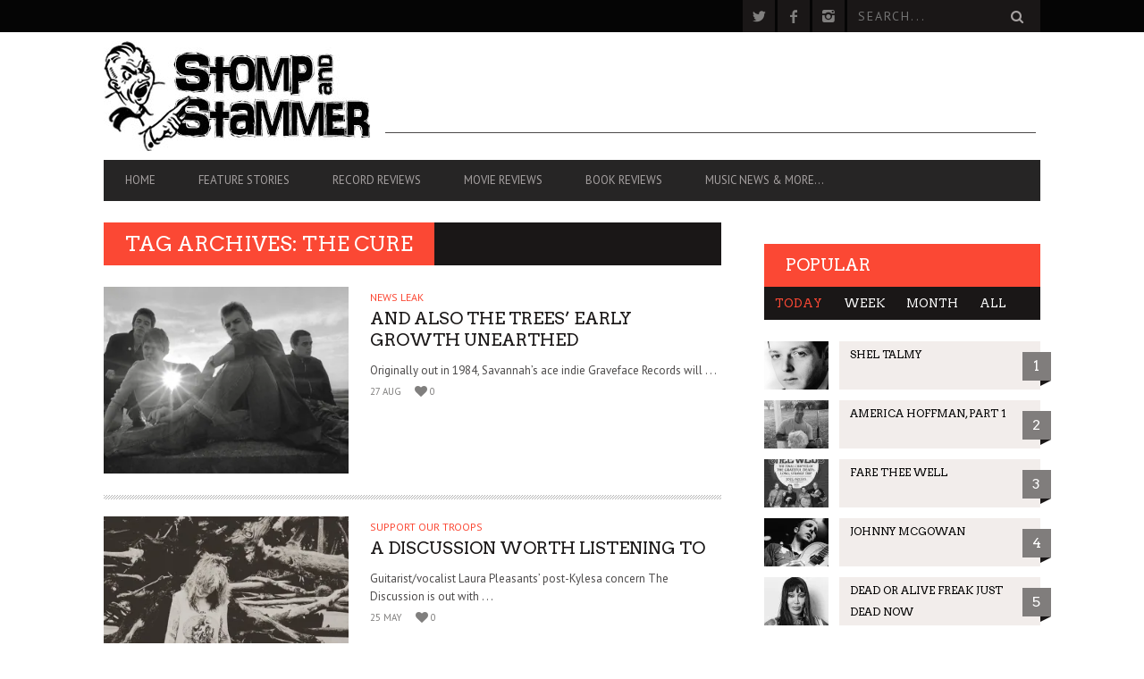

--- FILE ---
content_type: text/html; charset=UTF-8
request_url: https://stompandstammer.com/tag/the-cure/
body_size: 15377
content:
<!DOCTYPE html>
<!--[if lt IE 7]> <html class="lt-ie9 lt-ie8 lt-ie7" lang="en-US"> <![endif]-->
<!--[if IE 7]>    <html class="lt-ie9 lt-ie8" lang="en-US"> <![endif]-->
<!--[if IE 8]>    <html class="lt-ie9" lang="en-US"> <![endif]-->
<!--[if gt IE 8]><!--> <html lang="en-US"> <!--<![endif]-->
<head>
<meta http-equiv="content-type" content="text/html; charset=UTF-8">
<meta charset="UTF-8">
<meta name="viewport" content="width=device-width, initial-scale=1">
<title>The Cure Archives - Stomp And Stammer</title>
<link rel="profile" href="https://gmpg.org/xfn/11">

<link rel="pingback" href="https://stompandstammer.com/xmlrpc.php">
<meta http-equiv="X-UA-Compatible" content="IE=edge,chrome=1">

<meta name="HandheldFriendly" content="True">
<meta name="apple-touch-fullscreen" content="yes" />
<meta name="MobileOptimized" content="320">
<link rel="pingback" href="https://stompandstammer.com/xmlrpc.php">

<link href="https://fonts.googleapis.com" rel="preconnect" crossorigin><link href="https://fonts.gstatic.com" rel="preconnect" crossorigin><script>window._wca = window._wca || [];</script>

	<!-- This site is optimized with the Yoast SEO plugin v16.1.1 - https://yoast.com/wordpress/plugins/seo/ -->
	<meta name="robots" content="index, follow, max-snippet:-1, max-image-preview:large, max-video-preview:-1" />
	<link rel="canonical" href="https://stompandstammer.com/tag/the-cure/" />
	<meta property="og:locale" content="en_US" />
	<meta property="og:type" content="article" />
	<meta property="og:title" content="The Cure Archives - Stomp And Stammer" />
	<meta property="og:url" content="https://stompandstammer.com/tag/the-cure/" />
	<meta property="og:site_name" content="Stomp And Stammer" />
	<meta name="twitter:card" content="summary" />
	<meta name="twitter:site" content="@stompandstammer" />
	<script type="application/ld+json" class="yoast-schema-graph">{"@context":"https://schema.org","@graph":[{"@type":"WebSite","@id":"https://stompandstammer.com/#website","url":"https://stompandstammer.com/","name":"Stomp And Stammer","description":"News \u2022 Music \u2022 Noise \u2022 Opinion \u2022 Garbage","potentialAction":[{"@type":"SearchAction","target":"https://stompandstammer.com/?s={search_term_string}","query-input":"required name=search_term_string"}],"inLanguage":"en-US"},{"@type":"CollectionPage","@id":"https://stompandstammer.com/tag/the-cure/#webpage","url":"https://stompandstammer.com/tag/the-cure/","name":"The Cure Archives - Stomp And Stammer","isPartOf":{"@id":"https://stompandstammer.com/#website"},"breadcrumb":{"@id":"https://stompandstammer.com/tag/the-cure/#breadcrumb"},"inLanguage":"en-US","potentialAction":[{"@type":"ReadAction","target":["https://stompandstammer.com/tag/the-cure/"]}]},{"@type":"BreadcrumbList","@id":"https://stompandstammer.com/tag/the-cure/#breadcrumb","itemListElement":[{"@type":"ListItem","position":1,"item":{"@type":"WebPage","@id":"https://stompandstammer.com/","url":"https://stompandstammer.com/","name":"Home"}},{"@type":"ListItem","position":2,"item":{"@type":"WebPage","@id":"https://stompandstammer.com/tag/the-cure/","url":"https://stompandstammer.com/tag/the-cure/","name":"The Cure"}}]}]}</script>
	<!-- / Yoast SEO plugin. -->


<link rel='dns-prefetch' href='//stats.wp.com' />
<link rel='dns-prefetch' href='//fonts.googleapis.com' />
<link rel='dns-prefetch' href='//s.w.org' />
<link rel='dns-prefetch' href='//i0.wp.com' />
<link rel='dns-prefetch' href='//i1.wp.com' />
<link rel='dns-prefetch' href='//i2.wp.com' />
<link rel='dns-prefetch' href='//c0.wp.com' />
<link rel="alternate" type="application/rss+xml" title="Stomp And Stammer &raquo; Feed" href="https://stompandstammer.com/feed/" />
<link rel="alternate" type="application/rss+xml" title="Stomp And Stammer &raquo; Comments Feed" href="https://stompandstammer.com/comments/feed/" />
<link rel="alternate" type="application/rss+xml" title="Stomp And Stammer &raquo; The Cure Tag Feed" href="https://stompandstammer.com/tag/the-cure/feed/" />
		<!-- This site uses the Google Analytics by ExactMetrics plugin v6.7.0 - Using Analytics tracking - https://www.exactmetrics.com/ -->
							<script src="//www.googletagmanager.com/gtag/js?id=UA-81885785-1"  type="text/javascript" data-cfasync="false"></script>
			<script type="text/javascript" data-cfasync="false">
				var em_version = '6.7.0';
				var em_track_user = true;
				var em_no_track_reason = '';
				
								var disableStr = 'ga-disable-UA-81885785-1';

				/* Function to detect opted out users */
				function __gtagTrackerIsOptedOut() {
					return document.cookie.indexOf( disableStr + '=true' ) > - 1;
				}

				/* Disable tracking if the opt-out cookie exists. */
				if ( __gtagTrackerIsOptedOut() ) {
					window[disableStr] = true;
				}

				/* Opt-out function */
				function __gtagTrackerOptout() {
					document.cookie = disableStr + '=true; expires=Thu, 31 Dec 2099 23:59:59 UTC; path=/';
					window[disableStr] = true;
				}

				if ( 'undefined' === typeof gaOptout ) {
					function gaOptout() {
						__gtagTrackerOptout();
					}
				}
								window.dataLayer = window.dataLayer || [];
				if ( em_track_user ) {
					function __gtagTracker() {dataLayer.push( arguments );}
					__gtagTracker( 'js', new Date() );
					__gtagTracker( 'set', {
						'developer_id.dNDMyYj' : true,
						                    });
					__gtagTracker( 'config', 'UA-81885785-1', {
						forceSSL:true,					} );
										window.gtag = __gtagTracker;										(
						function () {
							/* https://developers.google.com/analytics/devguides/collection/analyticsjs/ */
							/* ga and __gaTracker compatibility shim. */
							var noopfn = function () {
								return null;
							};
							var newtracker = function () {
								return new Tracker();
							};
							var Tracker = function () {
								return null;
							};
							var p = Tracker.prototype;
							p.get = noopfn;
							p.set = noopfn;
							p.send = function (){
								var args = Array.prototype.slice.call(arguments);
								args.unshift( 'send' );
								__gaTracker.apply(null, args);
							};
							var __gaTracker = function () {
								var len = arguments.length;
								if ( len === 0 ) {
									return;
								}
								var f = arguments[len - 1];
								if ( typeof f !== 'object' || f === null || typeof f.hitCallback !== 'function' ) {
									if ( 'send' === arguments[0] ) {
										var hitConverted, hitObject = false, action;
										if ( 'event' === arguments[1] ) {
											if ( 'undefined' !== typeof arguments[3] ) {
												hitObject = {
													'eventAction': arguments[3],
													'eventCategory': arguments[2],
													'eventLabel': arguments[4],
													'value': arguments[5] ? arguments[5] : 1,
												}
											}
										}
										if ( typeof arguments[2] === 'object' ) {
											hitObject = arguments[2];
										}
										if ( typeof arguments[5] === 'object' ) {
											Object.assign( hitObject, arguments[5] );
										}
										if ( 'undefined' !== typeof (
											arguments[1].hitType
										) ) {
											hitObject = arguments[1];
										}
										if ( hitObject ) {
											action = 'timing' === arguments[1].hitType ? 'timing_complete' : hitObject.eventAction;
											hitConverted = mapArgs( hitObject );
											__gtagTracker( 'event', action, hitConverted );
										}
									}
									return;
								}

								function mapArgs( args ) {
									var gaKey, hit = {};
									var gaMap = {
										'eventCategory': 'event_category',
										'eventAction': 'event_action',
										'eventLabel': 'event_label',
										'eventValue': 'event_value',
										'nonInteraction': 'non_interaction',
										'timingCategory': 'event_category',
										'timingVar': 'name',
										'timingValue': 'value',
										'timingLabel': 'event_label',
									};
									for ( gaKey in gaMap ) {
										if ( 'undefined' !== typeof args[gaKey] ) {
											hit[gaMap[gaKey]] = args[gaKey];
										}
									}
									return hit;
								}

								try {
									f.hitCallback();
								} catch ( ex ) {
								}
							};
							__gaTracker.create = newtracker;
							__gaTracker.getByName = newtracker;
							__gaTracker.getAll = function () {
								return [];
							};
							__gaTracker.remove = noopfn;
							__gaTracker.loaded = true;
							window['__gaTracker'] = __gaTracker;
						}
					)();
									} else {
										console.log( "" );
					( function () {
							function __gtagTracker() {
								return null;
							}
							window['__gtagTracker'] = __gtagTracker;
							window['gtag'] = __gtagTracker;
					} )();
									}
			</script>
				<!-- / Google Analytics by ExactMetrics -->
				<script type="text/javascript">
			window._wpemojiSettings = {"baseUrl":"https:\/\/s.w.org\/images\/core\/emoji\/13.0.1\/72x72\/","ext":".png","svgUrl":"https:\/\/s.w.org\/images\/core\/emoji\/13.0.1\/svg\/","svgExt":".svg","source":{"concatemoji":"https:\/\/stompandstammer.com\/wp-includes\/js\/wp-emoji-release.min.js?ver=5.6.16"}};
			!function(e,a,t){var n,r,o,i=a.createElement("canvas"),p=i.getContext&&i.getContext("2d");function s(e,t){var a=String.fromCharCode;p.clearRect(0,0,i.width,i.height),p.fillText(a.apply(this,e),0,0);e=i.toDataURL();return p.clearRect(0,0,i.width,i.height),p.fillText(a.apply(this,t),0,0),e===i.toDataURL()}function c(e){var t=a.createElement("script");t.src=e,t.defer=t.type="text/javascript",a.getElementsByTagName("head")[0].appendChild(t)}for(o=Array("flag","emoji"),t.supports={everything:!0,everythingExceptFlag:!0},r=0;r<o.length;r++)t.supports[o[r]]=function(e){if(!p||!p.fillText)return!1;switch(p.textBaseline="top",p.font="600 32px Arial",e){case"flag":return s([127987,65039,8205,9895,65039],[127987,65039,8203,9895,65039])?!1:!s([55356,56826,55356,56819],[55356,56826,8203,55356,56819])&&!s([55356,57332,56128,56423,56128,56418,56128,56421,56128,56430,56128,56423,56128,56447],[55356,57332,8203,56128,56423,8203,56128,56418,8203,56128,56421,8203,56128,56430,8203,56128,56423,8203,56128,56447]);case"emoji":return!s([55357,56424,8205,55356,57212],[55357,56424,8203,55356,57212])}return!1}(o[r]),t.supports.everything=t.supports.everything&&t.supports[o[r]],"flag"!==o[r]&&(t.supports.everythingExceptFlag=t.supports.everythingExceptFlag&&t.supports[o[r]]);t.supports.everythingExceptFlag=t.supports.everythingExceptFlag&&!t.supports.flag,t.DOMReady=!1,t.readyCallback=function(){t.DOMReady=!0},t.supports.everything||(n=function(){t.readyCallback()},a.addEventListener?(a.addEventListener("DOMContentLoaded",n,!1),e.addEventListener("load",n,!1)):(e.attachEvent("onload",n),a.attachEvent("onreadystatechange",function(){"complete"===a.readyState&&t.readyCallback()})),(n=t.source||{}).concatemoji?c(n.concatemoji):n.wpemoji&&n.twemoji&&(c(n.twemoji),c(n.wpemoji)))}(window,document,window._wpemojiSettings);
		</script>
		<style type="text/css">
img.wp-smiley,
img.emoji {
	display: inline !important;
	border: none !important;
	box-shadow: none !important;
	height: 1em !important;
	width: 1em !important;
	margin: 0 .07em !important;
	vertical-align: -0.1em !important;
	background: none !important;
	padding: 0 !important;
}
</style>
	<link rel='stylesheet' id='customify-font-stylesheet-0-css'  href='https://fonts.googleapis.com/css2?family=Arvo:ital,wght@0,400;0,700;1,400;1,700&#038;family=PT%20Sans:ital,wght@0,400;0,700;1,400;1,700&#038;family=PT%20Sans:ital,wght@0,400;0,700;1,400;1,700&#038;display=swap' type='text/css' media='all' />
<link rel='stylesheet' id='woocommerce-general-css'  href='https://c0.wp.com/p/woocommerce/3.8.3/assets/css/woocommerce.css' type='text/css' media='all' />
<link rel='stylesheet' id='wpgrade-woocommerce-css'  href='https://stompandstammer.com/wp-content/themes/bucket/woocommerce.css?ver=202601' type='text/css' media='all' />
<link rel='stylesheet' id='google-webfonts-css'  href='https://fonts.googleapis.com/css?family=Arvo%3A400%2C700%2C400italic%2C700italic%7CPT+Sans%3A400%2C700%2C400italic%2C700italic%7COpen+Sans%3A400%2C700&#038;ver=5.6.16' type='text/css' media='all' />
<link rel='stylesheet' id='wpgrade-main-style-css'  href='https://stompandstammer.com/wp-content/themes/bucket/style.css?ver=1.7.0' type='text/css' media='all' />
<style id='wpgrade-main-style-inline-css' type='text/css'>

                        #text-3 .widget__title { display: none; }
.header--type2 .nav--top-right { display: none; }
.header--type3 .nav--top-right { display: none; }
.product_type_add_to_cart_button { display: none; }                    

</style>
<link rel='stylesheet' id='wp-block-library-css'  href='https://c0.wp.com/c/5.6.16/wp-includes/css/dist/block-library/style.min.css' type='text/css' media='all' />
<style id='wp-block-library-inline-css' type='text/css'>
.has-text-align-justify{text-align:justify;}
</style>
<link rel='stylesheet' id='wc-block-style-css'  href='https://c0.wp.com/p/woocommerce/3.8.3/packages/woocommerce-blocks/build/style.css' type='text/css' media='all' />
<link rel='stylesheet' id='pixlikes-plugin-styles-css'  href='https://stompandstammer.com/wp-content/plugins/pixlikes/css/public.css?ver=1.0.0' type='text/css' media='all' />
<style id='pixlikes-plugin-styles-inline-css' type='text/css'>
.animate i:after {-webkit-transition: all 1000ms;-moz-transition: all 1000ms;-o-transition: all 1000ms;transition: all 1000ms; }
</style>
<link rel='stylesheet' id='woocommerce-layout-css'  href='https://c0.wp.com/p/woocommerce/3.8.3/assets/css/woocommerce-layout.css' type='text/css' media='all' />
<style id='woocommerce-layout-inline-css' type='text/css'>

	.infinite-scroll .woocommerce-pagination {
		display: none;
	}
</style>
<link rel='stylesheet' id='woocommerce-smallscreen-css'  href='https://c0.wp.com/p/woocommerce/3.8.3/assets/css/woocommerce-smallscreen.css' type='text/css' media='only screen and (max-width: 768px)' />
<style id='woocommerce-inline-inline-css' type='text/css'>
.woocommerce form .form-row .required { visibility: visible; }
</style>
<link rel='stylesheet' id='bucket-child-style-css'  href='https://stompandstammer.com/wp-content/themes/bucket-child/style.css?ver=5.6.16' type='text/css' media='all' />
<link rel='stylesheet' id='jetpack_css-css'  href='https://c0.wp.com/p/jetpack/9.8.3/css/jetpack.css' type='text/css' media='all' />
<script type='text/javascript' src='https://c0.wp.com/c/5.6.16/wp-includes/js/jquery/jquery.min.js' id='jquery-core-js'></script>
<script type='text/javascript' src='https://c0.wp.com/c/5.6.16/wp-includes/js/jquery/jquery-migrate.min.js' id='jquery-migrate-js'></script>
<script type='text/javascript' id='exactmetrics-frontend-script-js-extra'>
/* <![CDATA[ */
var exactmetrics_frontend = {"js_events_tracking":"true","download_extensions":"zip,mp3,mpeg,pdf,docx,pptx,xlsx,rar","inbound_paths":"[{\"path\":\"\\\/go\\\/\",\"label\":\"affiliate\"},{\"path\":\"\\\/recommend\\\/\",\"label\":\"affiliate\"}]","home_url":"https:\/\/stompandstammer.com","hash_tracking":"false","ua":"UA-81885785-1"};
/* ]]> */
</script>
<script type='text/javascript' src='https://stompandstammer.com/wp-content/plugins/google-analytics-dashboard-for-wp/assets/js/frontend-gtag.min.js?ver=6.7.0' id='exactmetrics-frontend-script-js'></script>
<script defer type='text/javascript' src='https://stats.wp.com/s-202603.js' id='woocommerce-analytics-js'></script>
<link rel="https://api.w.org/" href="https://stompandstammer.com/wp-json/" /><link rel="alternate" type="application/json" href="https://stompandstammer.com/wp-json/wp/v2/tags/1905" /><link rel="EditURI" type="application/rsd+xml" title="RSD" href="https://stompandstammer.com/xmlrpc.php?rsd" />
<link rel="wlwmanifest" type="application/wlwmanifest+xml" href="https://stompandstammer.com/wp-includes/wlwmanifest.xml" /> 
<meta name="generator" content="WordPress 5.6.16" />
<meta name="generator" content="WooCommerce 3.8.3" />

<!-- This site is using AdRotate v5.8.17 to display their advertisements - https://ajdg.solutions/ -->
<!-- AdRotate CSS -->
<style type="text/css" media="screen">
	.g { margin:0px; padding:0px; overflow:hidden; line-height:1; zoom:1; }
	.g img { height:auto; }
	.g-col { position:relative; float:left; }
	.g-col:first-child { margin-left: 0; }
	.g-col:last-child { margin-right: 0; }
	@media only screen and (max-width: 480px) {
		.g-col, .g-dyn, .g-single { width:100%; margin-left:0; margin-right:0; }
	}
</style>
<!-- /AdRotate CSS -->

<style type='text/css'>img#wpstats{display:none}</style>
			<noscript><style>.woocommerce-product-gallery{ opacity: 1 !important; }</style></noscript>
	<link rel="canonical" href="https://stompandstammer.com/tag/the-cure/" />
<!-- facebook open graph stuff -->

<meta property="og:site_name" content="Stomp And Stammer"/>
<meta property="og:url" content="https://stompandstammer.com/tag/the-cure/"/>
<meta property="og:title" content="The Cure Archives - Stomp And Stammer" />
<!-- end facebook open graph --><!-- google +1 tags -->

<!-- end google +1 tags -->			<style id="customify_output_style">
				a, blockquote, .small-link, .tabs__nav a.current,
 .popular-posts__time a.current, .tabs__nav a:hover,
 .popular-posts__time a:hover, .widget--footer__title em,
 .widget_rss .widget--footer__title .hN,
 .widget_rss .widget--footer__title .article__author-name,
 .widget_rss .widget--footer__title .comment__author-name,
 .widget_rss .widget--footer__title .widget_calendar caption,
 .widget_calendar .widget_rss .widget--footer__title caption,
 .widget_rss .widget--footer__title .score__average-wrapper,
 .widget_rss .widget--footer__title .score__label,
 .article--billboard-small .small-link em,
 .article--billboard-small .post-nav-link__label em,
 .article--billboard-small .author__social-link em,
 .small-link, .post-nav-link__label, .author__social-link,
 .article--thumb__title a:hover,
 .widget_wpgrade_twitter_widget .widget--footer__title h3:before,
 a:hover > .pixcode--icon,
 .score__pros__title, .score__cons__title,
 .comments-area-title .hN em,
 .comment__author-name, .woocommerce .amount,
 .panel__title em, .woocommerce .star-rating span:before,
 .woocommerce-page .star-rating span:before{
		color: #fb4834;
}
.heading--main .hN, .widget--sidebar__title,
 .pagination .pagination-item--current span,.pagination .current, .single .pagination span,
 .pagination li a:hover, .pagination li span:hover,
 .rsNavSelected, .badge, .progressbar__progress,
 .btn:hover, .comments_add-comment:hover,
 .form-submit #comment-submit:hover,
 .widget_tag_cloud a:hover, .btn--primary,
 .comments_add-comment, .form-submit #comment-submit,
 a:hover > .pixcode--icon.circle, a:hover > .pixcode--icon.square,
 .article--list__link:hover .badge, .score__average-wrapper,
 .site__stats .stat__value:after, .site__stats .stat__title:after,
 .btn--add-to-cart, .social-icon-link:hover .square, .social-icon-link:focus .square,
 .social-icon-link:active .square,
 .site__stats .stat__value:after, .site__stats .stat__title:after{
		background-color: #fb4834;
}
.woocommerce ul.products li.product a:hover img{
		border-bottom-color: #fb4834;
}
ol{
		border-left-color: #fb4834;
}
nav a { font-size: 13px; }
.article, .single .main, .page .main,
 .comment__content,
 .footer__widget-area { font-size: 13px; }
body, .article, .single .main, .page .main,
 .comment__content,
 .footer__widget-area { line-height: 1.6; }

@media only screen and (min-width: 900px) { 

	.nav--main li:hover, .nav--main li.current-menu-item{
		border-bottom-color: #fb4834;
}

}

@media  only screen and (min-width: 900px) { 

	.back-to-top a:hover:after, .back-to-top a:hover:before{
		border-color: #fb4834;
}

}

@media only screen and (min-width: 900px)  { 

	.article--billboard > a:hover .article__title:before,
 .article--billboard > a:hover .article--list__title:before,
 .article--billboard > a:hover .latest-comments__title:before,
 .article--grid__header:hover .article--grid__title h3,
 .article--grid__header:hover .article--grid__title:after{
		background-color: #fb4834;
}

}
			</style>
			<style id="customify_fonts_output">
	
.badge, h1, h2, h3, h4, h5, h6, hgroup, .hN, .article__author-name, .comment__author-name, .score__average-wrapper, .score__label, .widget_calendar caption, blockquote, .tabs__nav, .popular-posts__time, .heading .hN, .widget--sidebar__title .hN, .widget--footer__title .hN, .heading .article__author-name, .widget--sidebar__title .article__author-name, .widget--footer__title .article__author-name, .heading .comment__author-name, .widget--sidebar__title .comment__author-name, .widget--footer__title .comment__author-name, .heading .score__average-wrapper, .widget--sidebar__title .score__average-wrapper, .widget--footer__title .score__average-wrapper, .heading .score__label, .widget--sidebar__title .score__label, .widget--footer__title .score__label, .heading .widget_calendar caption, .widget_calendar .heading caption, .widget--sidebar__title .widget_calendar caption, .widget_calendar .widget--sidebar__title caption, .widget--footer__title .widget_calendar caption, .widget_calendar .widget--footer__title caption, .score-box--after-text, .latest-comments__author, .review__title, .share-total__value, .pagination li a, .pagination li span, .heading span.archive__side-title {
font-family: Arvo;
font-weight: 400;
}


nav {
font-family: "PT Sans";
font-weight: 400;
}


html, .wp-caption-text, .small-link, .post-nav-link__label, .author__social-link, .comment__links, .score__desc {
font-family: "PT Sans";
font-weight: 400;
}

</style>
			<script type="text/javascript">
;(function($){
                                            
})(jQuery);
</script>
</head>
<body data-rsssl=1 class="archive tag tag-the-cure tag-1905  sticky-nav theme-bucket woocommerce-no-js" itemscope itemtype="http://schema.org/WebPage">
    <div class="pace">
        <div class="pace-activity"></div>
    </div>
    <div id="page">
        <nav class="navigation  navigation--mobile  overthrow">
            <h2 class="accessibility">Primary Mobile Navigation</h2>
            <div class="search-form  push-half--top  push--bottom  soft--bottom">
                <form class="form-search" method="get" action="https://stompandstammer.com/" role="search">
    <input class="search-query" type="text" name="s" id="s" placeholder="Search..." autocomplete="off" value="" /><!--
    --><button class="btn search-submit" id="searchsubmit"><i class="icon-search"></i></button>
</form>            </div>
            <ul id="menu-header-menu" class="nav  nav--main"><li id="menu-item-289" class="menu-item menu-item-type-post_type menu-item-object-page menu-item-home menu-item-289"><a href="https://stompandstammer.com/">Home</a></li>
<li id="menu-item-332" class="menu-item menu-item-type-taxonomy menu-item-object-category menu-item-332"><a href="https://stompandstammer.com/category/feature-stories/">Feature Stories</a></li>
<li id="menu-item-334" class="menu-item menu-item-type-taxonomy menu-item-object-category menu-item-334"><a href="https://stompandstammer.com/category/record-reviews/">Record Reviews</a></li>
<li id="menu-item-333" class="menu-item menu-item-type-taxonomy menu-item-object-category menu-item-333"><a href="https://stompandstammer.com/category/movie-reviews/">Movie Reviews</a></li>
<li id="menu-item-5660" class="menu-item menu-item-type-taxonomy menu-item-object-category menu-item-5660"><a href="https://stompandstammer.com/category/book-reviews/">Book Reviews</a></li>
<li id="menu-item-5663" class="menu-item menu-item-type-taxonomy menu-item-object-category menu-item-has-children menu-item-5663"><a href="https://stompandstammer.com/category/news-leak/">Music News &#038; More&#8230;</a>
<ul class="sub-menu">
	<li id="menu-item-4618" class="menu-item menu-item-type-taxonomy menu-item-object-category menu-item-4618"><a href="https://stompandstammer.com/category/news-leak/">News Leak</a></li>
	<li id="menu-item-7704" class="menu-item menu-item-type-taxonomy menu-item-object-category menu-item-7704"><a href="https://stompandstammer.com/category/support-our-troops/">Support Our Troops</a></li>
	<li id="menu-item-5650" class="menu-item menu-item-type-taxonomy menu-item-object-category menu-item-5650"><a href="https://stompandstammer.com/category/call-sheet/">Call Sheet</a></li>
	<li id="menu-item-2868" class="menu-item menu-item-type-taxonomy menu-item-object-category menu-item-2868"><a href="https://stompandstammer.com/category/concert-calendar/">Get Out!</a></li>
	<li id="menu-item-7705" class="menu-item menu-item-type-custom menu-item-object-custom menu-item-7705"><a href="http://bandsiusetalike.com">Bands I Useta Like</a></li>
</ul>
</li>
</ul>        </nav>
        <div class="wrapper">
            <header class="header header--type2">

    <nav class="navigation  navigation--top">

        <div class="container">
            <h2 class="accessibility">Secondary Navigation</h2>
			
            <div class="grid">
                <div class="grid__item one-half">
                                    </div><!--
             --><div class="grid__item one-half text--right">
                    <ul class="header-bar header-bar--top nav flush--bottom"><!--
				     --><li></li><!--
                     --><li>			<li>
				<a class="social-icon-link" href="https://twitter.com/stompandstammer" target="_blank">
					<i class="pixcode  pixcode--icon  icon-e-twitter square"></i>
				</a>
			</li>
					<li>
				<a class="social-icon-link" href="https://www.facebook.com/Stomp-and-Stammer-26104709043/" target="_blank">
					<i class="pixcode  pixcode--icon  icon-e-facebook square"></i>
				</a>
			</li>
					<li>
				<a class="social-icon-link" href="https://www.instagram.com/stompandstammer/" target="_blank">
					<i class="pixcode  pixcode--icon  icon-e-instagram square"></i>
				</a>
			</li>
		</li><!--
                                             --><li><form class="form-search" method="get" action="https://stompandstammer.com/" role="search">
    <input class="search-query" type="text" name="s" id="s" placeholder="Search..." autocomplete="off" value="" /><!--
    --><button class="btn search-submit" id="searchsubmit"><i class="icon-search"></i></button>
</form></li><!--
                                         --></ul>
                </div>
            </div>
        </div>

    </nav>

    <div class="container">

        <div class="site-header flexbox">
            <div class="site-header__branding  flexbox__item  one-whole  lap-and-up-three-tenths">
                    <a class="site-logo  site-logo--image  " href="https://stompandstammer.com" title="Stomp And Stammer">
                <img src="https://stompandstammer.com/wp-content/uploads/2016/03/stomp-logo.jpg"  rel="logo" alt="Stomp And Stammer"/>
    </a>

            </div><!--
            -->			<div class="header-ad  flexbox__item  one-whole  lap-and-up-seven-tenths">
                                        <script async src="https://pagead2.googlesyndication.com/pagead/js/adsbygoogle.js"></script>
<!-- Leaderboard -->
<ins class="adsbygoogle"
     style="display:inline-block;width:728px;height:90px"
     data-ad-client="ca-pub-6681116909085824"
     data-ad-slot="8587004677"></ins>
<script>
     (adsbygoogle = window.adsbygoogle || []).push({});
</script>                                </div>
			        </div>

        <div class="site-navigation__trigger js-nav-trigger"><span class="nav-icon"></span></div>                
        
		<hr class="nav-top-separator separator separator--subsection flush--bottom" />
		
        <nav class="navigation  navigation--main  js-navigation--main">
            <h2 class="accessibility">Primary Navigation</h2>
            <div class="nav--main__wrapper  js-sticky">
                <ul id="menu-header-menu-1" class="nav  nav--main  js-nav--main">
<li id="nav--top__item-289" class="nav__item depth-0 menu-item menu-item-type-post_type menu-item-object-page menu-item-home hidden"><a href="https://stompandstammer.com/" class="menu-link main-menu-link">Home</a></li>
<li id="nav--top__item-332" class="nav__item depth-0 menu-item menu-item-type-taxonomy menu-item-object-category hidden">
<a href="https://stompandstammer.com/category/feature-stories/" class="menu-link main-menu-link">Feature Stories</a><div class="sub-menu--mega"><div class="sub-menu__grid  grid  grid--thin">
<div class="sub-menu__grid__item  grid__item  one-fifth"><article class="article article--billboard-small"><a href="https://stompandstammer.com/feature-stories/we-done/"><div class="article__thumb" style="">
<img data-src="https://i0.wp.com/stompandstammer.com/wp-content/uploads/2022/10/thatsall.jpg?resize=203%2C157&amp;ssl=1" alt="We Done" width="203" height="157" class=" lazy ">
</div>
<div class="article__content">
											<h2 class="article__title article--billboard-small__title"><span class="hN">We Done</span></h2>
											<div class="article__description">After 25 years and (including the online-only ones) exactly 300 . . .</div>
											<span class="small-link">Read More<em>+</em></span>
										</div>
									</a></article></div>
<div class="sub-menu__grid__item  grid__item  one-fifth"><article class="article article--billboard-small"><a href="https://stompandstammer.com/feature-stories/jesse-malin/"><div class="article__thumb" style="">
<img data-src="https://i1.wp.com/stompandstammer.com/wp-content/uploads/2021/02/jesse_malin_trees.jpg?resize=203%2C157&amp;ssl=1" alt="Jesse Malin" width="203" height="157" class=" lazy ">
</div>
<div class="article__content">
											<h2 class="article__title article--billboard-small__title"><span class="hN">Jesse Malin</span></h2>
											<div class="article__description">Stayin’ Alive For Jesse Malin, It’s All for the Love . . .</div>
											<span class="small-link">Read More<em>+</em></span>
										</div>
									</a></article></div>
<div class="sub-menu__grid__item  grid__item  one-fifth"><article class="article article--billboard-small"><a href="https://stompandstammer.com/feature-stories/peter-stampfel/"><div class="article__thumb" style="">
<img data-src="https://i2.wp.com/stompandstammer.com/wp-content/uploads/2021/02/peter_stampfel_lily_dean_stampfel.jpg?resize=203%2C157&amp;ssl=1" alt="Peter Stampfel" width="203" height="157" class=" lazy ">
</div>
<div class="article__content">
											<h2 class="article__title article--billboard-small__title"><span class="hN">Peter Stampfel</span></h2>
											<div class="article__description">Goodbye 20th Century: Peter Stampfel Bids It a Fond Farewell, . . .</div>
											<span class="small-link">Read More<em>+</em></span>
										</div>
									</a></article></div>
<div class="sub-menu__grid__item  grid__item  one-fifth"><article class="article article--billboard-small"><a href="https://stompandstammer.com/feature-stories/the-gun-club-part-4-mark-lanegan-interview/"><div class="article__thumb" style="">
<img data-src="https://i0.wp.com/stompandstammer.com/wp-content/uploads/2021/01/gunclub_mother_juno_lineup_1987.jpg?resize=203%2C157&amp;ssl=1" alt="The Gun Club, Part 4 (Mark Lanegan Interview)" width="203" height="157" class=" lazy ">
</div>
<div class="article__content">
											<h2 class="article__title article--billboard-small__title"><span class="hN">The Gun Club, Part 4 (Mark Lanegan Interview)</span></h2>
											<div class="article__description">Mark Lanegan Gun Club Fan; Friend and Collaborator with Jeffrey . . .</div>
											<span class="small-link">Read More<em>+</em></span>
										</div>
									</a></article></div>
<div class="sub-menu__grid__item  grid__item  one-fifth"><article class="article article--billboard-small"><a href="https://stompandstammer.com/feature-stories/the-gun-club-part-3-patricia-morrison-interview/"><div class="article__thumb" style="">
<img data-src="https://i1.wp.com/stompandstammer.com/wp-content/uploads/2021/01/gun_club_1984.jpg?resize=203%2C157&amp;ssl=1" alt="The Gun Club, Part 3 (Patricia Morrison Interview)" width="203" height="157" class=" lazy ">
</div>
<div class="article__content">
											<h2 class="article__title article--billboard-small__title"><span class="hN">The Gun Club, Part 3 (Patricia Morrison Interview)</span></h2>
											<div class="article__description">Patricia Morrison Gun Club Bass Guitarist, June 1982 – December . . .</div>
											<span class="small-link">Read More<em>+</em></span>
										</div>
									</a></article></div>
</div></div>
</li>
<li id="nav--top__item-334" class="nav__item depth-0 menu-item menu-item-type-taxonomy menu-item-object-category hidden">
<a href="https://stompandstammer.com/category/record-reviews/" class="menu-link main-menu-link">Record Reviews</a><div class="sub-menu--mega"><div class="sub-menu__grid  grid  grid--thin">
<div class="sub-menu__grid__item  grid__item  one-fifth"><article class="article article--billboard-small"><a href="https://stompandstammer.com/record-reviews/viagra-boys-welfare-jazz/"><div class="article__thumb" style="">
<img data-src="https://i1.wp.com/stompandstammer.com/wp-content/uploads/2021/03/cover_vboys_welfare.jpg?resize=203%2C157&amp;ssl=1" alt="Viagra Boys – Welfare Jazz" width="203" height="157" class=" lazy ">
</div>
<div class="article__content">
											<h2 class="article__title article--billboard-small__title"><span class="hN">Viagra Boys – Welfare Jazz</span></h2>
											<div class="article__description">What a day at the races. We got the local . . .</div>
											<span class="small-link">Read More<em>+</em></span>
										</div>
									</a></article></div>
<div class="sub-menu__grid__item  grid__item  one-fifth"><article class="article article--billboard-small"><a href="https://stompandstammer.com/record-reviews/black-country-new-road-for-the-first-time/"><div class="article__thumb" style="">
<img data-src="https://i1.wp.com/stompandstammer.com/wp-content/uploads/2021/03/cover_bcnr_firsttime.jpg?resize=203%2C157&amp;ssl=1" alt="Black Country, New Road – For the first time" width="203" height="157" class=" lazy ">
</div>
<div class="article__content">
											<h2 class="article__title article--billboard-small__title"><span class="hN">Black Country, New Road – For the first time</span></h2>
											<div class="article__description">By gum, we’ve got ourselves a scene. Sure, it’s been . . .</div>
											<span class="small-link">Read More<em>+</em></span>
										</div>
									</a></article></div>
<div class="sub-menu__grid__item  grid__item  one-fifth"><article class="article article--billboard-small"><a href="https://stompandstammer.com/record-reviews/ron-gallo-peacemeal/"><div class="article__thumb" style="">
<img data-src="https://i0.wp.com/stompandstammer.com/wp-content/uploads/2021/03/cover_rgallo_peacemeal.jpg?resize=203%2C157&amp;ssl=1" alt="Ron Gallo – Peacemeal" width="203" height="157" class=" lazy ">
</div>
<div class="article__content">
											<h2 class="article__title article--billboard-small__title"><span class="hN">Ron Gallo – Peacemeal</span></h2>
											<div class="article__description">Ron Gallo started off dismissing it all (2017’s Heavy Meta), . . .</div>
											<span class="small-link">Read More<em>+</em></span>
										</div>
									</a></article></div>
<div class="sub-menu__grid__item  grid__item  one-fifth"><article class="article article--billboard-small"><a href="https://stompandstammer.com/record-reviews/the-muckers-endeavor/"><div class="article__thumb" style="">
<img data-src="https://i1.wp.com/stompandstammer.com/wp-content/uploads/2021/03/cover_muckers_endeavor.jpg?resize=203%2C157&amp;ssl=1" alt="The Muckers – Endeavor" width="203" height="157" class=" lazy ">
</div>
<div class="article__content">
											<h2 class="article__title article--billboard-small__title"><span class="hN">The Muckers – Endeavor</span></h2>
											<div class="article__description">Well, maybe if 2112 were made in 2021… It’d start . . .</div>
											<span class="small-link">Read More<em>+</em></span>
										</div>
									</a></article></div>
<div class="sub-menu__grid__item  grid__item  one-fifth"><article class="article article--billboard-small"><a href="https://stompandstammer.com/record-reviews/miley-cyrus-plastic-hearts/"><div class="article__thumb" style="">
<img data-src="https://i0.wp.com/stompandstammer.com/wp-content/uploads/2021/02/cover_miley_plastic.jpg?resize=203%2C157&amp;ssl=1" alt="Miley Cyrus – Plastic Hearts" width="203" height="157" class=" lazy ">
</div>
<div class="article__content">
											<h2 class="article__title article--billboard-small__title"><span class="hN">Miley Cyrus – Plastic Hearts</span></h2>
											<div class="article__description">The idea that Miley Cyrus could turn herself into some . . .</div>
											<span class="small-link">Read More<em>+</em></span>
										</div>
									</a></article></div>
</div></div>
</li>
<li id="nav--top__item-333" class="nav__item depth-0 menu-item menu-item-type-taxonomy menu-item-object-category hidden">
<a href="https://stompandstammer.com/category/movie-reviews/" class="menu-link main-menu-link">Movie Reviews</a><div class="sub-menu--mega"><div class="sub-menu__grid  grid  grid--thin">
<div class="sub-menu__grid__item  grid__item  one-fifth"><article class="article article--billboard-small"><a href="https://stompandstammer.com/movie-reviews/butchers/"><div class="article__thumb" style="">
<img data-src="https://i1.wp.com/stompandstammer.com/wp-content/uploads/2021/02/butchers.jpg?resize=203%2C157&amp;ssl=1" alt="Butchers" width="203" height="157" class=" lazy ">
</div>
<div class="article__content">
											<h2 class="article__title article--billboard-small__title"><span class="hN">Butchers</span></h2>
											<div class="article__description">The tagline for this direct-to-DVD horror film references Wrong Turn, . . .</div>
											<span class="small-link">Read More<em>+</em></span>
										</div>
									</a></article></div>
<div class="sub-menu__grid__item  grid__item  one-fifth"><article class="article article--billboard-small"><a href="https://stompandstammer.com/movie-reviews/wonder-woman-1984/"><div class="article__thumb" style="">
<img data-src="https://i2.wp.com/stompandstammer.com/wp-content/uploads/2020/12/ww84.jpg?resize=203%2C157&amp;ssl=1" alt="Wonder Woman 1984" width="203" height="157" class=" lazy ">
</div>
<div class="article__content">
											<h2 class="article__title article--billboard-small__title"><span class="hN">Wonder Woman 1984</span></h2>
											<div class="article__description">There’s no need to worry about the DC Universe getting . . .</div>
											<span class="small-link">Read More<em>+</em></span>
										</div>
									</a></article></div>
<div class="sub-menu__grid__item  grid__item  one-fifth"><article class="article article--billboard-small"><a href="https://stompandstammer.com/movie-reviews/fatale/"><div class="article__thumb" style="">
<img data-src="https://i1.wp.com/stompandstammer.com/wp-content/uploads/2020/12/fatale.jpg?resize=203%2C157&amp;ssl=1" alt="Fatale" width="203" height="157" class=" lazy ">
</div>
<div class="article__content">
											<h2 class="article__title article--billboard-small__title"><span class="hN">Fatale</span></h2>
											<div class="article__description">There are several counts of attempted noir in Fatale, starting with hardboi . . .</div>
											<span class="small-link">Read More<em>+</em></span>
										</div>
									</a></article></div>
<div class="sub-menu__grid__item  grid__item  one-fifth"><article class="article article--billboard-small"><a href="https://stompandstammer.com/movie-reviews/half-brothers/"><div class="article__thumb" style="">
<img data-src="https://i0.wp.com/stompandstammer.com/wp-content/uploads/2020/12/half_brothers.jpg?resize=203%2C157&amp;ssl=1" alt="Half Brothers" width="203" height="157" class=" lazy ">
</div>
<div class="article__content">
											<h2 class="article__title article--billboard-small__title"><span class="hN">Half Brothers</span></h2>
											<div class="article__description">There’s half a great comedy to Half Brothers – which remains a . . .</div>
											<span class="small-link">Read More<em>+</em></span>
										</div>
									</a></article></div>
<div class="sub-menu__grid__item  grid__item  one-fifth"><article class="article article--billboard-small"><a href="https://stompandstammer.com/movie-reviews/the-changin-times-of-ike-white/"><div class="article__thumb" style="">
<img data-src="https://i0.wp.com/stompandstammer.com/wp-content/uploads/2020/12/changin_times_ike_white.jpg?resize=203%2C157&amp;ssl=1" alt="The Changin’ Times of Ike White" width="203" height="157" class=" lazy ">
</div>
<div class="article__content">
											<h2 class="article__title article--billboard-small__title"><span class="hN">The Changin’ Times of Ike White</span></h2>
											<div class="article__description">Ever heard of Ike White, the guitarist? How about David Ontiveros? Or . . .</div>
											<span class="small-link">Read More<em>+</em></span>
										</div>
									</a></article></div>
</div></div>
</li>
<li id="nav--top__item-5660" class="nav__item depth-0 menu-item menu-item-type-taxonomy menu-item-object-category hidden">
<a href="https://stompandstammer.com/category/book-reviews/" class="menu-link main-menu-link">Book Reviews</a><div class="sub-menu--mega"><div class="sub-menu__grid  grid  grid--thin">
<div class="sub-menu__grid__item  grid__item  one-fifth"><article class="article article--billboard-small"><a href="https://stompandstammer.com/book-reviews/prison-pit/"><div class="article__thumb" style="">
<img data-src="https://i0.wp.com/stompandstammer.com/wp-content/uploads/2021/02/bookcover_prison_pit_complete.jpg?resize=203%2C157&amp;ssl=1" alt="Prison Pit" width="203" height="157" class=" lazy ">
</div>
<div class="article__content">
											<h2 class="article__title article--billboard-small__title"><span class="hN">Prison Pit</span></h2>
											<div class="article__description">Prison Pit: The Complete Collection By Johnny Ryan [Fantagraphics] Welcome . . .</div>
											<span class="small-link">Read More<em>+</em></span>
										</div>
									</a></article></div>
<div class="sub-menu__grid__item  grid__item  one-fifth"><article class="article article--billboard-small"><a href="https://stompandstammer.com/book-reviews/all-i-ever-wanted/"><div class="article__thumb" style="">
<img data-src="https://i0.wp.com/stompandstammer.com/wp-content/uploads/2021/01/bookcover_kvalentine.jpg?resize=203%2C157&amp;ssl=1" alt="All I Ever Wanted" width="203" height="157" class=" lazy ">
</div>
<div class="article__content">
											<h2 class="article__title article--billboard-small__title"><span class="hN">All I Ever Wanted</span></h2>
											<div class="article__description">All I Ever Wanted: A Rock ’n’ Roll Memoir By . . .</div>
											<span class="small-link">Read More<em>+</em></span>
										</div>
									</a></article></div>
<div class="sub-menu__grid__item  grid__item  one-fifth"><article class="article article--billboard-small"><a href="https://stompandstammer.com/book-reviews/ready-steady-go/"><div class="article__thumb" style="">
<img data-src="https://i0.wp.com/stompandstammer.com/wp-content/uploads/2020/12/bookcover_rsg.jpg?resize=203%2C157&amp;ssl=1" alt="Ready Steady Go!" width="203" height="157" class=" lazy ">
</div>
<div class="article__content">
											<h2 class="article__title article--billboard-small__title"><span class="hN">Ready Steady Go!</span></h2>
											<div class="article__description">Ready Steady Go! The Weekend Starts Here By Andy Neill . . .</div>
											<span class="small-link">Read More<em>+</em></span>
										</div>
									</a></article></div>
<div class="sub-menu__grid__item  grid__item  one-fifth"><article class="article article--billboard-small"><a href="https://stompandstammer.com/book-reviews/cool-town/"><div class="article__thumb" style="">
<img data-src="https://i2.wp.com/stompandstammer.com/wp-content/uploads/2020/12/bookcover_cooltown.jpg?resize=203%2C157&amp;ssl=1" alt="Cool Town" width="203" height="157" class=" lazy ">
</div>
<div class="article__content">
											<h2 class="article__title article--billboard-small__title"><span class="hN">Cool Town</span></h2>
											<div class="article__description">Cool Town: How Athens, Georgia, Launched Alternative Music and Changed . . .</div>
											<span class="small-link">Read More<em>+</em></span>
										</div>
									</a></article></div>
<div class="sub-menu__grid__item  grid__item  one-fifth"><article class="article article--billboard-small"><a href="https://stompandstammer.com/book-reviews/and-in-the-end-the-last-days-of-the-beatles/"><div class="article__thumb" style="">
<img data-src="https://i1.wp.com/stompandstammer.com/wp-content/uploads/2020/10/bookcover_beatlesintheend.jpg?resize=203%2C157&amp;ssl=1" alt="And In the End: The Last Days of The Beatles" width="203" height="157" class=" lazy ">
</div>
<div class="article__content">
											<h2 class="article__title article--billboard-small__title"><span class="hN">And In the End: The Last Days of The Beatles</span></h2>
											<div class="article__description">And In The End: The Last Days of The Beatles . . .</div>
											<span class="small-link">Read More<em>+</em></span>
										</div>
									</a></article></div>
</div></div>
</li>
<li id="nav--top__item-5663" class="nav__item depth-0 menu-item menu-item-type-taxonomy menu-item-object-category menu-item-has-children menu-item--parent hidden nav__item--relative">
<a href="https://stompandstammer.com/category/news-leak/" class="menu-link main-menu-link">Music News &amp; More…</a><ul class="nav nav--stacked nav--sub-menu sub-menu">
<li id="nav--top__item-4618" class="nav__item depth-1 menu-item menu-item-type-taxonomy menu-item-object-category hidden"><a href="https://stompandstammer.com/category/news-leak/" class="menu-link sub-menu-link">News Leak</a></li>
<li id="nav--top__item-7704" class="nav__item depth-1 menu-item menu-item-type-taxonomy menu-item-object-category hidden"><a href="https://stompandstammer.com/category/support-our-troops/" class="menu-link sub-menu-link">Support Our Troops</a></li>
<li id="nav--top__item-5650" class="nav__item depth-1 menu-item menu-item-type-taxonomy menu-item-object-category hidden"><a href="https://stompandstammer.com/category/call-sheet/" class="menu-link sub-menu-link">Call Sheet</a></li>
<li id="nav--top__item-2868" class="nav__item depth-1 menu-item menu-item-type-taxonomy menu-item-object-category hidden"><a href="https://stompandstammer.com/category/concert-calendar/" class="menu-link sub-menu-link">Get Out!</a></li>
<li id="nav--top__item-7705" class="nav__item depth-1 menu-item menu-item-type-custom menu-item-object-custom hidden"><a href="http://bandsiusetalike.com" class="menu-link sub-menu-link">Bands I Useta Like</a></li>
</ul>
</li>
</ul>            </div>
        </nav>

    </div>

</header><!-- .header -->
<div id="main" class="container container--main">

    <div class="grid">

        <div class="grid__item  two-thirds  palm-one-whole">
                            <div class="heading  heading--main">
                    <h2 class="hN">Tag Archives: The Cure</h2>
					
                </div>
				
	            <div class="classic">
                    <!--
                        --><div class="classic__item"><article class="article article--thumb media flush--bottom grid post-13841 post type-post status-publish format-standard has-post-thumbnail hentry category-news-leak tag-1980s tag-england tag-goth tag-graveface-records tag-post-punk tag-the-cure">
	<div class="media__img--rev grid__item five-twelfths palm-one-whole">
					<a href="https://stompandstammer.com/news-leak/and-also-the-trees-early-growth-unearthed/" class="image-wrap" style="padding-top: 76.417910447761%">
				<img src="https://i0.wp.com/stompandstammer.com/wp-content/uploads/2020/08/and_also_the_trees.jpg?resize=335%2C256&ssl=1" alt="And Also The Trees&#8217; Early Growth Unearthed"/>
			</a>
					</div>
	<div class="media__body grid__item seven-twelfths palm-one-whole">
		<div class="article__category"><a class="small-link" href="https://stompandstammer.com/category/news-leak/" title="View all posts in News Leak">News Leak</a></div>		<div class="article__title  article--thumb__title">
			<a href="https://stompandstammer.com/news-leak/and-also-the-trees-early-growth-unearthed/"><h3 class="hN">And Also The Trees&#8217; Early Growth Unearthed</h3></a>
		</div>
		<div class="article--grid__body">
	        <div class="article__content">
	            Originally out in 1984, Savannah’s ace indie Graveface Records will . . .	        </div>
	    </div>
	    <ul class="nav  article__meta-links">
			<li class="xpost_date"><i class="icon-time"></i> 27 Aug</li>
									<li class="xpost_likes"><i class="icon-heart"></i> 0</li>
					</ul>
	</div>
</article>
<hr class="separator  separator--subsection">
</div><!--
                 --><!--
                        --><div class="classic__item"><article class="article article--thumb media flush--bottom grid post-13460 post type-post status-publish format-standard has-post-thumbnail hentry category-support-our-troops tag-dream-pop tag-georgia tag-goth tag-kylesa tag-post-punk tag-psychedelic tag-savannah tag-shoegaze tag-the-cure">
	<div class="media__img--rev grid__item five-twelfths palm-one-whole">
					<a href="https://stompandstammer.com/support-our-troops/a-discussion-worth-listening-to/" class="image-wrap" style="padding-top: 76.417910447761%">
				<img src="https://i0.wp.com/stompandstammer.com/wp-content/uploads/2020/05/discussion.jpg?resize=335%2C256&ssl=1" alt="A Discussion Worth Listening To"/>
			</a>
					</div>
	<div class="media__body grid__item seven-twelfths palm-one-whole">
		<div class="article__category"><a class="small-link" href="https://stompandstammer.com/category/support-our-troops/" title="View all posts in Support Our Troops">Support Our Troops</a></div>		<div class="article__title  article--thumb__title">
			<a href="https://stompandstammer.com/support-our-troops/a-discussion-worth-listening-to/"><h3 class="hN">A Discussion Worth Listening To</h3></a>
		</div>
		<div class="article--grid__body">
	        <div class="article__content">
	            Guitarist/vocalist Laura Pleasants’ post-Kylesa concern The Discussion is out with . . .	        </div>
	    </div>
	    <ul class="nav  article__meta-links">
			<li class="xpost_date"><i class="icon-time"></i> 25 May</li>
									<li class="xpost_likes"><i class="icon-heart"></i> 0</li>
					</ul>
	</div>
</article>
<hr class="separator  separator--subsection">
</div><!--
                 --><!--
                        --><div class="classic__item"><article class="article article--thumb media flush--bottom grid post-6335 post type-post status-publish format-standard has-post-thumbnail hentry category-news-leak tag-bob-dylan tag-david-bowie tag-dream-pop tag-fleetwood-mac tag-instrumental tag-luna tag-new-york-city tag-the-cure tag-velvet-underground tag-yes">
	<div class="media__img--rev grid__item five-twelfths palm-one-whole">
					<a href="https://stompandstammer.com/news-leak/luna-give-fans-sentimental-education/" class="image-wrap" style="padding-top: 76.417910447761%">
				<img src="https://i1.wp.com/stompandstammer.com/wp-content/uploads/2017/06/luna.jpg?resize=335%2C256&ssl=1" alt="Luna to Give Fans A Sentimental Education"/>
			</a>
					</div>
	<div class="media__body grid__item seven-twelfths palm-one-whole">
		<div class="article__category"><a class="small-link" href="https://stompandstammer.com/category/news-leak/" title="View all posts in News Leak">News Leak</a></div>		<div class="article__title  article--thumb__title">
			<a href="https://stompandstammer.com/news-leak/luna-give-fans-sentimental-education/"><h3 class="hN">Luna to Give Fans A Sentimental Education</h3></a>
		</div>
		<div class="article--grid__body">
	        <div class="article__content">
	            Luna, who regrouped for selected live shows beginning in 2015 . . .	        </div>
	    </div>
	    <ul class="nav  article__meta-links">
			<li class="xpost_date"><i class="icon-time"></i> 14 Jun</li>
									<li class="xpost_likes"><i class="icon-heart"></i> 1</li>
					</ul>
	</div>
</article>
<hr class="separator  separator--subsection">
</div><!--
                 --><!--
                        --><div class="classic__item"><article class="article article--thumb media flush--bottom grid post-1083 post type-post status-publish format-standard has-post-thumbnail hentry category-record-reviews tag-1980s tag-david-sylvian tag-depeche-mode tag-howard-jones tag-love-and-rockets tag-new-order tag-new-wave tag-talk-talk tag-tears-for-fears tag-the-blue-nile tag-the-cure tag-the-psychedelic-furs tag-the-smiths tag-thompson-twins">
	<div class="media__img--rev grid__item five-twelfths palm-one-whole">
					<a href="https://stompandstammer.com/record-reviews/duncan-sheik-covers-80s/" class="image-wrap" style="padding-top: 76.417910447761%">
				<img src="https://i0.wp.com/stompandstammer.com/wp-content/uploads/2011/09/cover_dsheik_covers80s.jpg?resize=335%2C256&ssl=1" alt="Duncan Sheik &#8211; Covers 80s"/>
			</a>
					</div>
	<div class="media__body grid__item seven-twelfths palm-one-whole">
		<div class="article__category"><a class="small-link" href="https://stompandstammer.com/category/record-reviews/" title="View all posts in Record Reviews">Record Reviews</a></div>		<div class="article__title  article--thumb__title">
			<a href="https://stompandstammer.com/record-reviews/duncan-sheik-covers-80s/"><h3 class="hN">Duncan Sheik &#8211; Covers 80s</h3></a>
		</div>
		<div class="article--grid__body">
	        <div class="article__content">
	            It&#8217;s understandable that people want to rehabilitate new-wave music. Imagine . . .	        </div>
	    </div>
	    <ul class="nav  article__meta-links">
			<li class="xpost_date"><i class="icon-time"></i> 5 Sep</li>
									<li class="xpost_likes"><i class="icon-heart"></i> 0</li>
					</ul>
	</div>
</article>
<hr class="separator  separator--subsection">
</div><!--
                 -->                </div>
                        </div><!--
        
     --><div class="grid__item  one-third  palm-one-whole  sidebar">
            <div id="text-4" class="widget  widget--main widget_text">			<div class="textwidget"><!-- Either there are no banners, they are disabled or none qualified for this location! --></div>
		</div><div id="wpgrade_popular_posts-2" class="widget  widget--main wpgrade_popular_posts"><div class="widget__title  widget--sidebar__title"><h2 class="hN">Popular</h2></div>
		<ul class="tabs__nav  popular-posts__time">
							<li><a class="current" href="#daily" data-time="daily" data-numberposts="5" data-thumb="72" data-tab="popular">Today</a></li>
							<li><a class="" href="#weekly" data-time="weekly" data-numberposts="5" data-thumb="72" data-tab="popular">Week</a></li>
							<li><a class="" href="#monthly" data-time="monthly" data-numberposts="5" data-thumb="72" data-tab="popular">Month</a></li>
							<li><a class="" href="#all" data-time="all" data-numberposts="5" data-thumb="72" data-tab="popular">All</a></li>
					</ul>

		<div class="tabs__content">
			<div class="tabs__pane " id="daily">			<article class="article  article--list">
				<a href="https://stompandstammer.com/feature-stories/shel-talmy/" title="Shel Talmy" class="article--list__link">
											<div class="media__img  push-half--right">
							<img data-src="//i2.wp.com/stompandstammer.com/wp-content/uploads/2017/04/shel_talmy.jpg?resize=72%2C54&ssl=1" alt="Shel Talmy"  class="popular-posts-widget__img lazy " />
						</div>
										<div class="media__body">
						<div class="article__title  article--list__title">
							<h5 class="hN">Shel Talmy</h5>
						</div>
					</div>
					<div class="badge  badge--article  badge--article--list">1</div>
				</a>
			</article>
						<article class="article  article--list">
				<a href="https://stompandstammer.com/feature-stories/america-hoffman-part-1/" title="America Hoffman, Part 1" class="article--list__link">
											<div class="media__img  push-half--right">
							<img data-src="//i0.wp.com/stompandstammer.com/wp-content/uploads/2018/01/america_hoffman_1.jpg?resize=72%2C54&ssl=1" alt="America Hoffman, Part 1"  class="popular-posts-widget__img lazy " />
						</div>
										<div class="media__body">
						<div class="article__title  article--list__title">
							<h5 class="hN">America Hoffman, Part 1</h5>
						</div>
					</div>
					<div class="badge  badge--article  badge--article--list">2</div>
				</a>
			</article>
						<article class="article  article--list">
				<a href="https://stompandstammer.com/book-reviews/fare-thee-well/" title="Fare Thee Well" class="article--list__link">
											<div class="media__img  push-half--right">
							<img data-src="//i0.wp.com/stompandstammer.com/wp-content/uploads/2018/11/bookcover_fare.jpg?resize=72%2C54&ssl=1" alt="Fare Thee Well"  class="popular-posts-widget__img lazy " />
						</div>
										<div class="media__body">
						<div class="article__title  article--list__title">
							<h5 class="hN">Fare Thee Well</h5>
						</div>
					</div>
					<div class="badge  badge--article  badge--article--list">3</div>
				</a>
			</article>
						<article class="article  article--list">
				<a href="https://stompandstammer.com/feature-stories/johnny-mcgowan/" title="Johnny McGowan" class="article--list__link">
											<div class="media__img  push-half--right">
							<img data-src="//i1.wp.com/stompandstammer.com/wp-content/uploads/2016/12/johnny_mcgowan.jpg?resize=72%2C54&ssl=1" alt="Johnny McGowan"  class="popular-posts-widget__img lazy " />
						</div>
										<div class="media__body">
						<div class="article__title  article--list__title">
							<h5 class="hN">Johnny McGowan</h5>
						</div>
					</div>
					<div class="badge  badge--article  badge--article--list">4</div>
				</a>
			</article>
						<article class="article  article--list">
				<a href="https://stompandstammer.com/news-leak/dead-or-alive-freak-just-dead-now/" title="Dead or Alive Freak Just Dead Now" class="article--list__link">
											<div class="media__img  push-half--right">
							<img data-src="//i0.wp.com/stompandstammer.com/wp-content/uploads/2016/11/pete_burns.jpg?resize=72%2C54&ssl=1" alt="Dead or Alive Freak Just Dead Now"  class="popular-posts-widget__img lazy " />
						</div>
										<div class="media__body">
						<div class="article__title  article--list__title">
							<h5 class="hN">Dead or Alive Freak Just Dead Now</h5>
						</div>
					</div>
					<div class="badge  badge--article  badge--article--list">5</div>
				</a>
			</article>
			</div><div class="tabs__pane hide" id="weekly">			<article class="article  article--list">
				<a href="https://stompandstammer.com/feature-stories/america-hoffman-part-1/" title="America Hoffman, Part 1" class="article--list__link">
											<div class="media__img  push-half--right">
							<img data-src="//i0.wp.com/stompandstammer.com/wp-content/uploads/2018/01/america_hoffman_1.jpg?resize=72%2C54&ssl=1" alt="America Hoffman, Part 1"  class="popular-posts-widget__img lazy " />
						</div>
										<div class="media__body">
						<div class="article__title  article--list__title">
							<h5 class="hN">America Hoffman, Part 1</h5>
						</div>
					</div>
					<div class="badge  badge--article  badge--article--list">1</div>
				</a>
			</article>
						<article class="article  article--list">
				<a href="https://stompandstammer.com/book-reviews/fare-thee-well/" title="Fare Thee Well" class="article--list__link">
											<div class="media__img  push-half--right">
							<img data-src="//i0.wp.com/stompandstammer.com/wp-content/uploads/2018/11/bookcover_fare.jpg?resize=72%2C54&ssl=1" alt="Fare Thee Well"  class="popular-posts-widget__img lazy " />
						</div>
										<div class="media__body">
						<div class="article__title  article--list__title">
							<h5 class="hN">Fare Thee Well</h5>
						</div>
					</div>
					<div class="badge  badge--article  badge--article--list">2</div>
				</a>
			</article>
						<article class="article  article--list">
				<a href="https://stompandstammer.com/feature-stories/america-hoffman-part-2/" title="America Hoffman, Part 2" class="article--list__link">
											<div class="media__img  push-half--right">
							<img data-src="//i0.wp.com/stompandstammer.com/wp-content/uploads/2018/01/america_hoffman_2.jpg?resize=72%2C54&ssl=1" alt="America Hoffman, Part 2"  class="popular-posts-widget__img lazy " />
						</div>
										<div class="media__body">
						<div class="article__title  article--list__title">
							<h5 class="hN">America Hoffman, Part 2</h5>
						</div>
					</div>
					<div class="badge  badge--article  badge--article--list">3</div>
				</a>
			</article>
						<article class="article  article--list">
				<a href="https://stompandstammer.com/feature-stories/shel-talmy/" title="Shel Talmy" class="article--list__link">
											<div class="media__img  push-half--right">
							<img data-src="//i2.wp.com/stompandstammer.com/wp-content/uploads/2017/04/shel_talmy.jpg?resize=72%2C54&ssl=1" alt="Shel Talmy"  class="popular-posts-widget__img lazy " />
						</div>
										<div class="media__body">
						<div class="article__title  article--list__title">
							<h5 class="hN">Shel Talmy</h5>
						</div>
					</div>
					<div class="badge  badge--article  badge--article--list">4</div>
				</a>
			</article>
						<article class="article  article--list">
				<a href="https://stompandstammer.com/support-our-troops/craigzlist-punks-tickle-your-tootsies/" title="Craigzlist Punks Tickle Your Tootsies" class="article--list__link">
											<div class="media__img  push-half--right">
							<img data-src="//i0.wp.com/stompandstammer.com/wp-content/uploads/2021/01/craigzlist_punks.jpg?resize=72%2C54&ssl=1" alt="Craigzlist Punks Tickle Your Tootsies"  class="popular-posts-widget__img lazy " />
						</div>
										<div class="media__body">
						<div class="article__title  article--list__title">
							<h5 class="hN">Craigzlist Punks Tickle Your Tootsies</h5>
						</div>
					</div>
					<div class="badge  badge--article  badge--article--list">5</div>
				</a>
			</article>
			</div><div class="tabs__pane hide" id="monthly">			<article class="article  article--list">
				<a href="https://stompandstammer.com/feature-stories/america-hoffman-part-1/" title="America Hoffman, Part 1" class="article--list__link">
											<div class="media__img  push-half--right">
							<img data-src="//i0.wp.com/stompandstammer.com/wp-content/uploads/2018/01/america_hoffman_1.jpg?resize=72%2C54&ssl=1" alt="America Hoffman, Part 1"  class="popular-posts-widget__img lazy " />
						</div>
										<div class="media__body">
						<div class="article__title  article--list__title">
							<h5 class="hN">America Hoffman, Part 1</h5>
						</div>
					</div>
					<div class="badge  badge--article  badge--article--list">1</div>
				</a>
			</article>
						<article class="article  article--list">
				<a href="https://stompandstammer.com/feature-stories/the-gun-club-part-3-patricia-morrison-interview/" title="The Gun Club, Part 3 (Patricia Morrison Interview)" class="article--list__link">
											<div class="media__img  push-half--right">
							<img data-src="//i1.wp.com/stompandstammer.com/wp-content/uploads/2021/01/gun_club_1984.jpg?resize=72%2C54&ssl=1" alt="The Gun Club, Part 3 (Patricia Morrison Interview)"  class="popular-posts-widget__img lazy " />
						</div>
										<div class="media__body">
						<div class="article__title  article--list__title">
							<h5 class="hN">The Gun Club, Part 3 (Patricia Morrison Interview)</h5>
						</div>
					</div>
					<div class="badge  badge--article  badge--article--list">2</div>
				</a>
			</article>
						<article class="article  article--list">
				<a href="https://stompandstammer.com/record-reviews/first-aid-kit-ruins/" title="First Aid Kit – Ruins" class="article--list__link">
											<div class="media__img  push-half--right">
							<img data-src="//i1.wp.com/stompandstammer.com/wp-content/uploads/2018/02/cover_firstaidkit_ruins.jpg?resize=72%2C54&ssl=1" alt="First Aid Kit – Ruins"  class="popular-posts-widget__img lazy " />
						</div>
										<div class="media__body">
						<div class="article__title  article--list__title">
							<h5 class="hN">First Aid Kit – Ruins</h5>
						</div>
					</div>
					<div class="badge  badge--article  badge--article--list">3</div>
				</a>
			</article>
						<article class="article  article--list">
				<a href="https://stompandstammer.com/feature-stories/the-waitresses/" title="The Waitresses" class="article--list__link">
											<div class="media__img  push-half--right">
							<img data-src="//i2.wp.com/stompandstammer.com/wp-content/uploads/2013/12/waitresses.jpg?resize=72%2C54&ssl=1" alt="The Waitresses"  class="popular-posts-widget__img lazy " />
						</div>
										<div class="media__body">
						<div class="article__title  article--list__title">
							<h5 class="hN">The Waitresses</h5>
						</div>
					</div>
					<div class="badge  badge--article  badge--article--list">4</div>
				</a>
			</article>
						<article class="article  article--list">
				<a href="https://stompandstammer.com/feature-stories/the-gun-club-part-2-ward-dotson-interview/" title="The Gun Club, Part 2 (Ward Dotson Interview)" class="article--list__link">
											<div class="media__img  push-half--right">
							<img data-src="//i1.wp.com/stompandstammer.com/wp-content/uploads/2021/01/gunclub_miami_lineup_cropped.jpg?resize=72%2C54&ssl=1" alt="The Gun Club, Part 2 (Ward Dotson Interview)"  class="popular-posts-widget__img lazy " />
						</div>
										<div class="media__body">
						<div class="article__title  article--list__title">
							<h5 class="hN">The Gun Club, Part 2 (Ward Dotson Interview)</h5>
						</div>
					</div>
					<div class="badge  badge--article  badge--article--list">5</div>
				</a>
			</article>
			</div><div class="tabs__pane hide" id="all">			<article class="article  article--list">
				<a href="https://stompandstammer.com/feature-stories/america-hoffman-part-1/" title="America Hoffman, Part 1" class="article--list__link">
											<div class="media__img  push-half--right">
							<img data-src="//i0.wp.com/stompandstammer.com/wp-content/uploads/2018/01/america_hoffman_1.jpg?resize=72%2C54&ssl=1" alt="America Hoffman, Part 1"  class="popular-posts-widget__img lazy " />
						</div>
										<div class="media__body">
						<div class="article__title  article--list__title">
							<h5 class="hN">America Hoffman, Part 1</h5>
						</div>
					</div>
					<div class="badge  badge--article  badge--article--list">1</div>
				</a>
			</article>
						<article class="article  article--list">
				<a href="https://stompandstammer.com/feature-stories/the-gun-club-part-3-patricia-morrison-interview/" title="The Gun Club, Part 3 (Patricia Morrison Interview)" class="article--list__link">
											<div class="media__img  push-half--right">
							<img data-src="//i1.wp.com/stompandstammer.com/wp-content/uploads/2021/01/gun_club_1984.jpg?resize=72%2C54&ssl=1" alt="The Gun Club, Part 3 (Patricia Morrison Interview)"  class="popular-posts-widget__img lazy " />
						</div>
										<div class="media__body">
						<div class="article__title  article--list__title">
							<h5 class="hN">The Gun Club, Part 3 (Patricia Morrison Interview)</h5>
						</div>
					</div>
					<div class="badge  badge--article  badge--article--list">2</div>
				</a>
			</article>
						<article class="article  article--list">
				<a href="https://stompandstammer.com/feature-stories/the-gun-club-part-4-mark-lanegan-interview/" title="The Gun Club, Part 4 (Mark Lanegan Interview)" class="article--list__link">
											<div class="media__img  push-half--right">
							<img data-src="//i0.wp.com/stompandstammer.com/wp-content/uploads/2021/01/gunclub_mother_juno_lineup_1987.jpg?resize=72%2C54&ssl=1" alt="The Gun Club, Part 4 (Mark Lanegan Interview)"  class="popular-posts-widget__img lazy " />
						</div>
										<div class="media__body">
						<div class="article__title  article--list__title">
							<h5 class="hN">The Gun Club, Part 4 (Mark Lanegan Interview)</h5>
						</div>
					</div>
					<div class="badge  badge--article  badge--article--list">3</div>
				</a>
			</article>
						<article class="article  article--list">
				<a href="https://stompandstammer.com/call-sheet/gospel-drama-the-favorite-son-films-for-bet/" title="Gospel Drama The Favorite Son Films for BET" class="article--list__link">
											<div class="media__img  push-half--right">
							<img data-src="//i0.wp.com/stompandstammer.com/wp-content/uploads/2020/12/jonathan_mcreynolds.jpg?resize=72%2C54&ssl=1" alt="Gospel Drama The Favorite Son Films for BET"  class="popular-posts-widget__img lazy " />
						</div>
										<div class="media__body">
						<div class="article__title  article--list__title">
							<h5 class="hN">Gospel Drama The Favorite Son Films for BET</h5>
						</div>
					</div>
					<div class="badge  badge--article  badge--article--list">4</div>
				</a>
			</article>
						<article class="article  article--list">
				<a href="https://stompandstammer.com/feature-stories/the-gun-club-part-2-ward-dotson-interview/" title="The Gun Club, Part 2 (Ward Dotson Interview)" class="article--list__link">
											<div class="media__img  push-half--right">
							<img data-src="//i1.wp.com/stompandstammer.com/wp-content/uploads/2021/01/gunclub_miami_lineup_cropped.jpg?resize=72%2C54&ssl=1" alt="The Gun Club, Part 2 (Ward Dotson Interview)"  class="popular-posts-widget__img lazy " />
						</div>
										<div class="media__body">
						<div class="article__title  article--list__title">
							<h5 class="hN">The Gun Club, Part 2 (Ward Dotson Interview)</h5>
						</div>
					</div>
					<div class="badge  badge--article  badge--article--list">5</div>
				</a>
			</article>
			</div>		</div>

		</div><div id="text-3" class="widget  widget--main widget_text">			<div class="textwidget"><script async src="https://pagead2.googlesyndication.com/pagead/js/adsbygoogle.js"></script>
<!-- Med. Rectangle Side Bar -->
<ins class="adsbygoogle"
     style="display:inline-block;width:300px;height:250px"
     data-ad-client="ca-pub-6681116909085824"
     data-ad-slot="7024629394"></ins>
<script>
(adsbygoogle = window.adsbygoogle || []).push({});
</script></div>
		</div><div id="wpgrade_posts_slider_widget-3" class="widget  widget--main widget_wpgrade_posts_slider_widget"><div class="widget__title  widget--sidebar__title"><h2 class="hN">Latest Articles</h2></div>			<div class="pixslider  js-pixslider" data-autoheight data-arrows>
									<div class="article  article--slider">
						<div class="image-wrap">
															<img src="https://i0.wp.com/stompandstammer.com/wp-content/uploads/2022/10/thatsall.jpg?resize=335%2C256&ssl=1" alt="We Done" />
													</div>
						<div class="article__title  article--slider__title">
							<h3 class="hN"><a href="https://stompandstammer.com/feature-stories/we-done/">We Done</a></h3>
						</div>
						<div class="article__meta  article--slider__meta">
							<div class="split">
								<div class="split__title  article__category">
									<a class="small-link" href="https://stompandstammer.com/category/feature-stories/" title="View all posts in Feature Stories">Feature Stories</a>								</div>
								<ul class="nav  article__meta-links">
									<li class="xpost_date"><i class="icon-time"></i> 8 Oct</li>
																		<li class="xpost_likes"><i class="icon-heart"></i> 5</li>
																	</ul>
							</div>
						</div>
					</div>
									<div class="article  article--slider">
						<div class="image-wrap">
															<img src="https://i1.wp.com/stompandstammer.com/wp-content/uploads/2021/03/cover_vboys_welfare.jpg?resize=335%2C256&ssl=1" alt="Viagra Boys – Welfare Jazz" />
													</div>
						<div class="article__title  article--slider__title">
							<h3 class="hN"><a href="https://stompandstammer.com/record-reviews/viagra-boys-welfare-jazz/">Viagra Boys – Welfare Jazz</a></h3>
						</div>
						<div class="article__meta  article--slider__meta">
							<div class="split">
								<div class="split__title  article__category">
									<a class="small-link" href="https://stompandstammer.com/category/record-reviews/" title="View all posts in Record Reviews">Record Reviews</a>								</div>
								<ul class="nav  article__meta-links">
									<li class="xpost_date"><i class="icon-time"></i> 20 Mar</li>
																		<li class="xpost_likes"><i class="icon-heart"></i> 0</li>
																	</ul>
							</div>
						</div>
					</div>
									<div class="article  article--slider">
						<div class="image-wrap">
															<img src="https://i2.wp.com/stompandstammer.com/wp-content/uploads/2021/03/vision_video_band.jpg?resize=335%2C256&ssl=1" alt="Vision Video Ink Their First Album" />
													</div>
						<div class="article__title  article--slider__title">
							<h3 class="hN"><a href="https://stompandstammer.com/support-our-troops/vision-video-ink-their-first-album/">Vision Video Ink Their First Album</a></h3>
						</div>
						<div class="article__meta  article--slider__meta">
							<div class="split">
								<div class="split__title  article__category">
									<a class="small-link" href="https://stompandstammer.com/category/support-our-troops/" title="View all posts in Support Our Troops">Support Our Troops</a>								</div>
								<ul class="nav  article__meta-links">
									<li class="xpost_date"><i class="icon-time"></i> 16 Mar</li>
																		<li class="xpost_likes"><i class="icon-heart"></i> 1</li>
																	</ul>
							</div>
						</div>
					</div>
									<div class="article  article--slider">
						<div class="image-wrap">
															<img src="https://i1.wp.com/stompandstammer.com/wp-content/uploads/2021/03/cover_bcnr_firsttime.jpg?resize=335%2C256&ssl=1" alt="Black Country, New Road – For the first time" />
													</div>
						<div class="article__title  article--slider__title">
							<h3 class="hN"><a href="https://stompandstammer.com/record-reviews/black-country-new-road-for-the-first-time/">Black Country, New Road – For the first time</a></h3>
						</div>
						<div class="article__meta  article--slider__meta">
							<div class="split">
								<div class="split__title  article__category">
									<a class="small-link" href="https://stompandstammer.com/category/record-reviews/" title="View all posts in Record Reviews">Record Reviews</a>								</div>
								<ul class="nav  article__meta-links">
									<li class="xpost_date"><i class="icon-time"></i> 11 Mar</li>
																		<li class="xpost_likes"><i class="icon-heart"></i> 0</li>
																	</ul>
							</div>
						</div>
					</div>
									<div class="article  article--slider">
						<div class="image-wrap">
															<img src="https://i0.wp.com/stompandstammer.com/wp-content/uploads/2021/03/haunted_shed.jpg?resize=335%2C256&ssl=1" alt="Haunted Shed, Faltering Light. What Could Possibly Go Wrong?" />
													</div>
						<div class="article__title  article--slider__title">
							<h3 class="hN"><a href="https://stompandstammer.com/support-our-troops/haunted-shed-faltering-light-what-could-possibly-go-wrong/">Haunted Shed, Faltering Light. What Could Possibly Go Wrong?</a></h3>
						</div>
						<div class="article__meta  article--slider__meta">
							<div class="split">
								<div class="split__title  article__category">
									<a class="small-link" href="https://stompandstammer.com/category/support-our-troops/" title="View all posts in Support Our Troops">Support Our Troops</a>								</div>
								<ul class="nav  article__meta-links">
									<li class="xpost_date"><i class="icon-time"></i> 9 Mar</li>
																		<li class="xpost_likes"><i class="icon-heart"></i> 0</li>
																	</ul>
							</div>
						</div>
					</div>
									<div class="article  article--slider">
						<div class="image-wrap">
															<img src="https://i0.wp.com/stompandstammer.com/wp-content/uploads/2021/03/lo_talker.jpg?resize=335%2C256&ssl=1" alt="Lo Talker Make Themselves Heard" />
													</div>
						<div class="article__title  article--slider__title">
							<h3 class="hN"><a href="https://stompandstammer.com/support-our-troops/lo-talker-make-themselves-heard/">Lo Talker Make Themselves Heard</a></h3>
						</div>
						<div class="article__meta  article--slider__meta">
							<div class="split">
								<div class="split__title  article__category">
									<a class="small-link" href="https://stompandstammer.com/category/support-our-troops/" title="View all posts in Support Our Troops">Support Our Troops</a>								</div>
								<ul class="nav  article__meta-links">
									<li class="xpost_date"><i class="icon-time"></i> 6 Mar</li>
																		<li class="xpost_likes"><i class="icon-heart"></i> 1</li>
																	</ul>
							</div>
						</div>
					</div>
							</div>
		</div>        </div>

    </div>
</div>
    
   
    </div><!-- .wrapper --> 
    
        <div class="site__stats">
        <div class="container">
        
                        <div class="back-to-top"><a href="#page">Back to Top</a></div>
                    </div>
    </div>
        
    <footer class="site__footer">
        
        <h2 class="accessibility"></h2>
		
    	
            <div class="footer__sidebar">

                <div class="container">
                    
                    <div class="footer__widget-area  grid"><!--
                                                 --><div class="grid__item one-third  palm-one-whole">
                                <div id="custom_html-2" class="widget_text widget_custom_html  widget  widget-area__first  widget--footer"><div class="widget__title  widget--footer__title"><h3 class="hN">Current Issue</h3></div><div class="textwidget custom-html-widget"><img src="https://i1.wp.com/stompandstammer.com/wp-content/uploads/2021/01/magcover_21_02_small.jpg?w=960&#038;ssl=1" data-recalc-dims="1"></div></div>                            </div><!--
                                                                            --><div class="grid__item one-third  palm-one-whole">
                                <div id="wpgrade_social_links-2" class="widget_wpgrade_social_links  widget  widget-area__first  widget--footer">			<div class="widget__title  widget--footer__title"><h3 class="hN">Follow Us</h3></div>			<div class="btn-list">
										<a href="https://twitter.com/stompandstammer" target="_blank">
							<i class="pixcode  pixcode--icon  icon-e-twitter square medium"></i>
						</a>
											<a href="https://www.facebook.com/Stomp-and-Stammer-26104709043/" target="_blank">
							<i class="pixcode  pixcode--icon  icon-e-facebook square medium"></i>
						</a>
											<a href="https://www.instagram.com/stompandstammer/" target="_blank">
							<i class="pixcode  pixcode--icon  icon-e-instagram square medium"></i>
						</a>
								</div>
		</div><div id="pages-2" class="widget_pages  widget  widget-area__first  widget--footer"><div class="widget__title  widget--footer__title"><h3 class="hN">Buy Stuff</h3></div>
			<ul>
				<li class="page_item page-item-4850"><a href="https://stompandstammer.com/back-issues/">Back Issues</a></li>
			</ul>

			</div>                            </div><!--
                                                                            --><div class="grid__item one-third  palm-one-whole">
                                <div id="search-3" class="widget_search  widget  widget-area__first  widget--footer"><div class="widget__title  widget--footer__title"><h3 class="hN">Search</h3></div><form class="form-search" method="get" action="https://stompandstammer.com/" role="search">
    <input class="search-query" type="text" name="s" id="s" placeholder="Search..." autocomplete="off" value="" /><!--
    --><button class="btn search-submit" id="searchsubmit"><i class="icon-search"></i></button>
</form></div>                            </div><!--
                                         --></div>
                    
                    <div class="footer__widget-area  grid"><!--

                        
                                                
                 --></div>

                </div>

            </div>

    			
        <div class="footer__copyright">
            <div class="container">
                <div class="flexbox">
                    <div class="footer-copyright flexbox__item">©2021, Stomp And Stammer Magazine. All Rights Reserved.
<a title="NYC WordPress Designer" href="https://code18.com">WordPress Design by Code18 Interactive</a>.</div>
                    <div class="footer-menu flexbox__item "><ul id="menu-footer-menu" class="site-navigation site-navigation--footer site-navigation--secondary flush--bottom nav nav--block"><li id="menu-item-4214" class="menu-item menu-item-type-post_type menu-item-object-page menu-item-4214"><a href="https://stompandstammer.com/contact-us/">Contact Us</a></li>
</ul></div>
                </div>
            </div>
        </div>

    </footer><!-- .site__footer -->
    
    </div><!-- #page -->
					<script>
						let customifyTriggerFontsLoadedEvents = function() {
							// Trigger the 'wf-active' event, just like Web Font Loader would do.
							window.dispatchEvent(new Event('wf-active'));
							// Add the 'wf-active' class on the html element, just like Web Font Loader would do.
							document.getElementsByTagName('html')[0].classList.add('wf-active');
						}

						// Try to use the modern FontFaceSet browser APIs.
						if ( typeof document.fonts !== 'undefined' && typeof document.fonts.ready !== 'undefined' ) {
							document.fonts.ready.then(customifyTriggerFontsLoadedEvents);
						} else {
							// Fallback to just waiting a little bit and then triggering the events for older browsers.
							window.addEventListener('load', function() {
								setTimeout( customifyTriggerFontsLoadedEvents, 300 );
							});
						}
					</script>
						<script type="text/javascript">
		var c = document.body.className;
		c = c.replace(/woocommerce-no-js/, 'woocommerce-js');
		document.body.className = c;
	</script>
	<script type='text/javascript' src='https://stompandstammer.com/wp-content/themes/bucket/theme-content/js/woocommerce.js?ver=202102130222' id='wpgrade-woocommerce-js'></script>
<script type='text/javascript' src='https://stompandstammer.com/wp-content/themes/bucket/theme-content/js/plugins.min.js?ver=1.7.0' id='wpgrade-plugins-js'></script>
<script type='text/javascript' src='https://c0.wp.com/c/5.6.16/wp-includes/js/hoverIntent.min.js' id='hoverIntent-js'></script>
<script type='text/javascript' src='https://pxgcdn.com/js/rs/9.5.7/index.js?ver=5.6.16' id='bucket-vendor-scripts-1-js'></script>
<script type='text/javascript' id='wpgrade-main-scripts-js-extra'>
/* <![CDATA[ */
var ajaxurl = "https:\/\/stompandstammer.com\/wp-admin\/admin-ajax.php";
var sharrre_urlCurl = "https:\/\/stompandstammer.com\/wp-content\/themes\/bucket\/theme-content\/js\/sharrre.php";
var objectl10n = {"tPrev":"Previous (Left arrow key)","tNext":"Next (Right arrow key)","tCounter":"of"};
var theme_name = "bucket";
/* ]]> */
</script>
<script type='text/javascript' src='https://stompandstammer.com/wp-content/themes/bucket/theme-content/js/main.min.js?ver=1.7.0' id='wpgrade-main-scripts-js'></script>
<script type='text/javascript' src='https://c0.wp.com/p/jetpack/9.8.3/_inc/build/photon/photon.min.js' id='jetpack-photon-js'></script>
<script type='text/javascript' id='clicktrack-adrotate-js-extra'>
/* <![CDATA[ */
var click_object = {"ajax_url":"https:\/\/stompandstammer.com\/wp-admin\/admin-ajax.php"};
/* ]]> */
</script>
<script type='text/javascript' src='https://stompandstammer.com/wp-content/plugins/adrotate/library/jquery.adrotate.clicktracker.js' id='clicktrack-adrotate-js'></script>
<script type='text/javascript' id='pixlikes-plugin-script-js-extra'>
/* <![CDATA[ */
var locals = {"ajax_url":"https:\/\/stompandstammer.com\/wp-admin\/admin-ajax.php","ajax_nounce":"9e3cc4e5a6","load_likes_with_ajax":"","already_voted_msg":"You already voted!","like_on_action":"click","hover_time":"1000","free_votes":""};
/* ]]> */
</script>
<script type='text/javascript' src='https://stompandstammer.com/wp-content/plugins/pixlikes/js/public.js?ver=1.0.0' id='pixlikes-plugin-script-js'></script>
<script type='text/javascript' src='https://c0.wp.com/p/woocommerce/3.8.3/assets/js/jquery-blockui/jquery.blockUI.min.js' id='jquery-blockui-js'></script>
<script type='text/javascript' id='wc-add-to-cart-js-extra'>
/* <![CDATA[ */
var wc_add_to_cart_params = {"ajax_url":"\/wp-admin\/admin-ajax.php","wc_ajax_url":"\/?wc-ajax=%%endpoint%%","i18n_view_cart":"View cart","cart_url":"https:\/\/stompandstammer.com\/cart\/","is_cart":"","cart_redirect_after_add":"yes"};
/* ]]> */
</script>
<script type='text/javascript' src='https://c0.wp.com/p/woocommerce/3.8.3/assets/js/frontend/add-to-cart.min.js' id='wc-add-to-cart-js'></script>
<script type='text/javascript' src='https://c0.wp.com/p/woocommerce/3.8.3/assets/js/js-cookie/js.cookie.min.js' id='js-cookie-js'></script>
<script type='text/javascript' id='woocommerce-js-extra'>
/* <![CDATA[ */
var woocommerce_params = {"ajax_url":"\/wp-admin\/admin-ajax.php","wc_ajax_url":"\/?wc-ajax=%%endpoint%%"};
/* ]]> */
</script>
<script type='text/javascript' src='https://c0.wp.com/p/woocommerce/3.8.3/assets/js/frontend/woocommerce.min.js' id='woocommerce-js'></script>
<script type='text/javascript' id='wc-cart-fragments-js-extra'>
/* <![CDATA[ */
var wc_cart_fragments_params = {"ajax_url":"\/wp-admin\/admin-ajax.php","wc_ajax_url":"\/?wc-ajax=%%endpoint%%","cart_hash_key":"wc_cart_hash_c54e9344492454eed1fa01e20eb616a1","fragment_name":"wc_fragments_c54e9344492454eed1fa01e20eb616a1","request_timeout":"5000"};
/* ]]> */
</script>
<script type='text/javascript' src='https://c0.wp.com/p/woocommerce/3.8.3/assets/js/frontend/cart-fragments.min.js' id='wc-cart-fragments-js'></script>
<script type='text/javascript' id='wc-cart-fragments-js-after'>
		jQuery( 'body' ).bind( 'wc_fragments_refreshed', function() {
			var jetpackLazyImagesLoadEvent;
			try {
				jetpackLazyImagesLoadEvent = new Event( 'jetpack-lazy-images-load', {
					bubbles: true,
					cancelable: true
				} );
			} catch ( e ) {
				jetpackLazyImagesLoadEvent = document.createEvent( 'Event' )
				jetpackLazyImagesLoadEvent.initEvent( 'jetpack-lazy-images-load', true, true );
			}
			jQuery( 'body' ).get( 0 ).dispatchEvent( jetpackLazyImagesLoadEvent );
		} );
		
</script>
<script type='text/javascript' src='https://c0.wp.com/c/5.6.16/wp-includes/js/wp-embed.min.js' id='wp-embed-js'></script>
<script src='https://stats.wp.com/e-202603.js' defer></script>
<script>
	_stq = window._stq || [];
	_stq.push([ 'view', {v:'ext',j:'1:9.8.3',blog:'189593755',post:'0',tz:'-5',srv:'stompandstammer.com'} ]);
	_stq.push([ 'clickTrackerInit', '189593755', '0' ]);
</script>
<script type="text/javascript">
;(function($){
                                            
})(jQuery);
</script>
</body>
</html>
<!-- Page generated by LiteSpeed Cache 5.2 on 2026-01-15 09:01:21 -->

--- FILE ---
content_type: text/html; charset=utf-8
request_url: https://www.google.com/recaptcha/api2/aframe
body_size: 267
content:
<!DOCTYPE HTML><html><head><meta http-equiv="content-type" content="text/html; charset=UTF-8"></head><body><script nonce="yP3bM41XaXBMcf2Vrom0Sw">/** Anti-fraud and anti-abuse applications only. See google.com/recaptcha */ try{var clients={'sodar':'https://pagead2.googlesyndication.com/pagead/sodar?'};window.addEventListener("message",function(a){try{if(a.source===window.parent){var b=JSON.parse(a.data);var c=clients[b['id']];if(c){var d=document.createElement('img');d.src=c+b['params']+'&rc='+(localStorage.getItem("rc::a")?sessionStorage.getItem("rc::b"):"");window.document.body.appendChild(d);sessionStorage.setItem("rc::e",parseInt(sessionStorage.getItem("rc::e")||0)+1);localStorage.setItem("rc::h",'1768913055229');}}}catch(b){}});window.parent.postMessage("_grecaptcha_ready", "*");}catch(b){}</script></body></html>

--- FILE ---
content_type: text/css
request_url: https://stompandstammer.com/wp-content/themes/bucket/woocommerce.css?ver=202601
body_size: 6826
content:
/*------------------------------------*\
    VARS.SCSS
\*------------------------------------*/
/**
 * Any variables you find set in inuit.css’ `_vars.scss` that you do not wish to
 * keep, simply redefine here. This means that if inuit.css, for example, sets
 * your `$base-font-size` at 16px and you wish it to be 14px, simply redeclare
 * that variable in this file. inuit.css ignores its own variables in favour of
 * using your own, so you can completely modify how inuit.css works without ever
 * having to alter the framework itself.
 */
/*------------------------------------*\
    $OBJECTS-AND-ABSTRACTIONS
\*------------------------------------*/
/**
 * All of inuit.css’ objects and abstractions are initially turned off by
 * default. This means that you start any project with as little as possible,
 * and introducing objects and abstractions is as simple as switching the
 * following variables to `true`.
 */
/*------------------------------------*\
    $OVERRIDES
\*------------------------------------*/
/**
 * Place any variables that should override inuit.css’ defaults here.
 */
/**
 * Base stuff
 */
/*------------------------------------*\
    $CUSTOM
\*------------------------------------*/
/**
 * Place any of your own variables that sit on top of inuit.css here.
 */
/*-----------------------------------------------*\
     $STYLE GUIDE
\*-----------------------------------------------*/
/*
 * Colors
 */
/*
 * Spacing Units
 */
/*------------------------------------*\
    $DEFAULTS
\*------------------------------------*/
/**
 * inuit.css’ default variables. Redefine these in your `_vars.scss` file (found
 * in the inuit.css-web-template) to override them.
 */
/*------------------------------------*\
    $DEBUG
\*------------------------------------*/
/**
 * Debug mode will visually highlight any potential markup/accessibility quirks
 * in the browser. Set to `true` or `false`.
 */
/*------------------------------------*\
    $BORDER-BOX
\*------------------------------------*/
/**
 * Do you want all elements to adopt `box-sizing:border-box;` as per
 * paulirish.com/2012/box-sizing-border-box-ftw ?
 */
/*------------------------------------*\
    $BASE
\*------------------------------------*/
/**
 * Base stuff
 */
/**
 * Base font-family.
 */
/**
 * Default colour for objects’ borders etc.
 */
/*------------------------------------*\
    $RESPONSIVE
\*------------------------------------*/
/**
 * Responsiveness?
 */
/**
 * Responsiveness for widescreen/high resolution desktop monitors and beyond?
 * Note: `$responsive` variable above must be set to true before enabling this.
 */
/**
 * Responsive push and pull produce a LOT of code, only turn them on if you
 * definitely need them.
 */
/**
 * Note: `$push` variable above must be set to true before enabling these.
 */
/**
 * Note: `$pull` variable above must be set to true before enabling these.
 */
/**
 * Tell inuit.css when breakpoints start.
 */
/*------------------------------------*\
    $FONT-SIZES
\*------------------------------------*/
/**
 * Font-sizes (in pixels). Refer to relevant sections for their implementations.
 */
/*------------------------------------*\
    $QUOTES
\*------------------------------------*/
/**
 * English quote marks?
 */
/**
 * If you want English quotes then please do not edit these; they’re only here
 * because Sass needs them.
 */
/**
 * If you need non-English quotes, please alter the following values accordingly:
 */
/*------------------------------------*\
    $BRAND
\*------------------------------------*/
/**
 * Brand stuff
 */
/**
 * How big would you like round corners to be by default?
 */
/*------------------------------------*\
    $OBJECTS AND ABSTRACTIONS
\*------------------------------------*/
/**
 * Which objects and abstractions would you like to use?
 */
/*------------------------------------*\
    $FRAMEWORK
\*------------------------------------*/
/**
 * inuit.css will work these next ones out for use within the framework.
 *
 * Assign our `$base-line-height` to a new spacing var for more transparency.
 */
/*------------------------------------*\
    $MIXINS
\*------------------------------------*/
/**
 * Convert basic px measurements into rem units
 */
/*------------------------------------*\
    $CLEARFIX
\*------------------------------------*/
.cf:after, .nav:after, .nav-woocommerce-pagination ul:after, .btn-list:after {
  content: "";
  display: table;
  clear: both; }

/*------------------------------------*\
    $SHARED
\*------------------------------------*/
/**
 * Where `margin-bottom` is concerned, this value will be the same as the
 * base line-height. This allows us to keep a consistent vertical rhythm.
 * As per: csswizardry.com/2012/06/single-direction-margin-declarations
 */
/**
 * Base elements
 */
h1, h2, h3, h4, h5, h6, hgroup,
ul, ol, dl,
blockquote, p, address,
table,
fieldset, figure,
pre,
.media,
.island,
.islet {
  margin-bottom: 24px;
  margin-bottom: 1.71429rem; }
  .islet h1, .islet h2, .islet h3, .islet h4, .islet h5, .islet h6, .islet hgroup, .islet
  ul, .islet ol, .islet dl, .islet
  blockquote, .islet p, .islet address, .islet
  table, .islet
  fieldset, .islet figure, .islet
  pre, .islet
  .media, .islet
  .island, .islet
  .islet {
    margin-bottom: 12px;
    margin-bottom: 0.85714rem; }

/**
 * Doubled up `margin-bottom` helper class.
 */
.landmark {
  margin-bottom: 48px;
  margin-bottom: 3.42857rem; }

/**
 * `hr` elements only take up a few pixels, so we need to give them special
 * treatment regarding vertical rhythm.
 */
hr {
  margin-top: -2px;
  margin-bottom: 24px;
  margin-bottom: 1.71429rem; }

/**
 * Where `margin-left` is concerned we want to try and indent certain elements
 * by a consistent amount. Define that amount once, here.
 */
ul, ol, dd {
  margin-left: 48px;
  margin-left: 3.42857rem; }

/*------------------------------------*\
    $NAV
\*------------------------------------*/
/**
 * Nav abstraction as per: csswizardry.com/2011/09/the-nav-abstraction
 * When used on an `ol` or `ul`, this class throws the list into horizontal mode
 * e.g.:
 *
   <ul class=nav>
       <li><a href=#>Home</a></li>
       <li><a href=#>About</a></li>
       <li><a href=#>Portfolio</a></li>
       <li><a href=#>Contact</a></li>
   </ul>
 *
 * Demo: jsfiddle.net/inuitcss/Vnph4
 *
 */
.nav, .nav-woocommerce-pagination ul {
  list-style: none;
  margin-left: 0; }
  .nav > li, .nav-woocommerce-pagination ul > li,
  .nav > li > a,
  .nav-woocommerce-pagination ul > li > a {
    display: inline-block;
    *display: inline;
    zoom: 1; }

/**
 * `.nav--stacked` extends `.nav` and throws the list into vertical mode, e.g.:
 *
   <ul class="nav  nav--stacked">
       <li><a href=#>Home</a></li>
       <li><a href=#>About</a></li>
       <li><a href=#>Portfolio</a></li>
       <li><a href=#>Contact</a></li>
   </ul>
 *
 */
.nav--stacked > li {
  display: list-item; }
  .nav--stacked > li > a {
    display: block; }

/**
 * `.nav--banner` extends `.nav` and centres the list, e.g.:
 *
   <ul class="nav  nav--banner">
       <li><a href=#>Home</a></li>
       <li><a href=#>About</a></li>
       <li><a href=#>Portfolio</a></li>
       <li><a href=#>Contact</a></li>
   </ul>
 *
 */
.nav--banner {
  text-align: center; }

/**
 * Give nav links a big, blocky hit area. Extends `.nav`, e.g.:
 *
   <ul class="nav  nav--block">
       <li><a href=#>Home</a></li>
       <li><a href=#>About</a></li>
       <li><a href=#>Portfolio</a></li>
       <li><a href=#>Contact</a></li>
   </ul>
 *
 */
.nav--block {
  line-height: 1;
  /**
     * Remove whitespace caused by `inline-block`.
     */
  letter-spacing: -0.31em;
  word-spacing: -0.43em;
  white-space: nowrap; }
  .nav--block > li {
    letter-spacing: normal;
    word-spacing: normal; }
    .nav--block > li > a {
      padding: 12px;
      padding: 0.85714rem; }

/**
 * Force a nav to occupy 100% of the available width of its parent. Extends
 * `.nav`, e.g.:
 *
   <ul class="nav  nav--fit">
       <li><a href=#>Home</a></li>
       <li><a href=#>About</a></li>
       <li><a href=#>Portfolio</a></li>
       <li><a href=#>Contact</a></li>
   </ul>
 *
 * Thanks to @pimpl for this idea!
 */
.nav--fit {
  display: table;
  width: 100%; }
  .nav--fit > li {
    display: table-cell; }
    .nav--fit > li > a {
      display: block; }

/**
 * Make a list of keywords. Extends `.nav`, e.g.:
 *
   `<ul class="nav  nav--keywords>`
 *
 */
.nav--keywords > li:after {
  content: "\002C" "\00A0"; }

.nav--keywords > li:last-child:after {
  display: none; }

/*------------------------------------*\
    $BUTTONS
\*------------------------------------*/
.btn, body.woocommerce #review_form #commentform #submit, body.woocommerce .button.wc-forward, #woo-review-submit, .woocommerce #content input.button.alt,
.woocommerce #respond input#submit.alt,
.woocommerce a.button.alt,
.woocommerce button.button.alt,
.woocommerce input.button.alt,
.woocommerce-page #content input.button.alt,
.woocommerce-page #respond input#submit.alt,
.woocommerce-page a.button.alt,
.woocommerce-page button.button.alt,
.woocommerce-page input.button.alt,
.woocommerce-page #respond input#submit, .wc-proceed-to-checkout .button, .shipping-calculator-form button[type=submit] {
  background-color: #262525;
  color: #a6a1a1;
  text-transform: uppercase;
  letter-spacing: .0625em;
  font-size: 12px;
  font-size: 0.85714rem;
  line-height: 2.176;
  padding: 0 1.5em;
  -webkit-transition: all .15s;
  transition: all .15s; }
  .btn:hover, body.woocommerce #review_form #commentform #submit:hover, body.woocommerce .button.wc-forward:hover, #woo-review-submit:hover, .woocommerce #content input.button.alt:hover,
  .woocommerce #respond input#submit.alt:hover,
  .woocommerce a.button.alt:hover,
  .woocommerce button.button.alt:hover,
  .woocommerce input.button.alt:hover,
  .woocommerce-page #content input.button.alt:hover,
  .woocommerce-page a.button.alt:hover,
  .woocommerce-page button.button.alt:hover,
  .woocommerce-page input.button.alt:hover,
  .woocommerce-page #respond input#submit:hover, .wc-proceed-to-checkout .button:hover, .shipping-calculator-form button:hover[type=submit] {
    background-color: #fb4834;
    color: white; }
  .btn.btn--beta, body.woocommerce #review_form #commentform .btn--beta#submit, body.woocommerce .btn--beta.button.wc-forward, .btn--beta#woo-review-submit, .woocommerce #content input.btn--beta.button.alt,
  .woocommerce #respond input.btn--beta#submit.alt,
  .woocommerce a.btn--beta.button.alt,
  .woocommerce button.btn--beta.button.alt,
  .woocommerce input.btn--beta.button.alt,
  .woocommerce-page #content input.btn--beta.button.alt,
  .woocommerce-page a.btn--beta.button.alt,
  .woocommerce-page button.btn--beta.button.alt,
  .woocommerce-page input.btn--beta.button.alt,
  .woocommerce-page #respond input.btn--beta#submit, .wc-proceed-to-checkout .btn--beta.button, .shipping-calculator-form button.btn--beta[type=submit] {
    font-size: 12px;
    font-size: 0.85714rem;
    line-height: 2.51; }
  .btn.btn--alpha, body.woocommerce #review_form #commentform .btn--alpha#submit, body.woocommerce .btn--alpha.button.wc-forward, .btn--alpha#woo-review-submit, .woocommerce #content input.btn--alpha.button.alt,
  .woocommerce #respond input.btn--alpha#submit.alt,
  .woocommerce a.btn--alpha.button.alt,
  .woocommerce button.btn--alpha.button.alt,
  .woocommerce input.btn--alpha.button.alt,
  .woocommerce-page #content input.btn--alpha.button.alt,
  .woocommerce-page a.btn--alpha.button.alt,
  .woocommerce-page button.btn--alpha.button.alt,
  .woocommerce-page input.btn--alpha.button.alt,
  .woocommerce-page #respond input.btn--alpha#submit, .wc-proceed-to-checkout .btn--alpha.button, .shipping-calculator-form button.btn--alpha[type=submit] {
    font-size: 12px;
    font-size: 0.85714rem;
    line-height: 3.01; }

.btn--primary {
  background-color: #fb4834;
  color: white; }
  .btn--primary:hover {
    background: #1a1717; }

.btn--secondary, .btn--tertiary, body.woocommerce #review_form #commentform #submit, body.woocommerce .button.wc-forward {
  color: white; }

.btn--tertiary {
  background-color: #807f7e; }

/*------------------------------------*\
    $SIZES
\*------------------------------------*/
.btn--small {
  font-size: 11px;
  font-size: 0.78571rem;
  line-height: 1.64636;
  padding: 0 .75em; }
  .btn--small.btn--beta {
    font-size: 11px;
    font-size: 0.78571rem;
    line-height: 2.19182; }
  .btn--small.btn--alpha {
    font-size: 11px;
    font-size: 0.78571rem;
    line-height: 2.73727; }

.btn--large {
  font-size: 16px;
  font-size: 1.14286rem;
  line-height: 2.26;
  padding: 0 2em; }
  .btn--large.btn--beta {
    font-size: 16px;
    font-size: 1.14286rem;
    line-height: 2.635; }
  .btn--large.btn--alpha {
    font-size: 16px;
    font-size: 1.14286rem;
    line-height: 3.01; }

.btn--huge {
  padding: 0 2.5em;
  font-size: 20px;
  font-size: 1.42857rem;
  line-height: 2.41; }
  .btn--huge.btn--beta {
    font-size: 20px;
    font-size: 1.42857rem;
    line-height: 3.01; }
  .btn--huge.btn--alpha {
    font-size: 20px;
    font-size: 1.42857rem;
    line-height: 3.61; }

.btn-list {
  padding: 0;
  margin: 0 0 0 -2px;
  list-style: none; }
  .btn-list div {
    cursor: default; }
    .btn-list div:hover {
      color: white;
      background: black; }
  .btn-list > .btn, body.woocommerce #review_form #commentform .btn-list > #submit, body.woocommerce .btn-list > .button.wc-forward, .btn-list > #woo-review-submit, .woocommerce #content .btn-list > input.button.alt,
  .woocommerce #respond .btn-list > input#submit.alt,
  .woocommerce .btn-list > a.button.alt,
  .woocommerce .btn-list > button.button.alt,
  .woocommerce .btn-list > input.button.alt,
  .woocommerce-page #content .btn-list > input.button.alt,
  .woocommerce-page .btn-list > a.button.alt,
  .woocommerce-page .btn-list > button.button.alt,
  .woocommerce-page .btn-list > input.button.alt,
  .woocommerce-page #respond .btn-list > input#submit, .wc-proceed-to-checkout .btn-list > .button, .shipping-calculator-form .btn-list > button[type=submit], .btn-list > li, .btn-list > a {
    float: left;
    margin-left: 2px;
    margin-bottom: 2px; }

/*------------------------------------*\
    $PAGINATIONS
\*------------------------------------*/
.pagination .current, .nav-woocommerce-pagination ul .current, .single .pagination span, .single .nav-woocommerce-pagination ul span, .nav-woocommerce-pagination .single ul span {
  background-color: #fb4834;
  color: white;
  display: inline-block; }

.pagination, .nav-woocommerce-pagination ul {
  border: none;
  text-align: center;
  margin: 48px 0;
  margin: 3.42857rem 0;
  padding-left: 0; }
  .pagination a.prev:before, .nav-woocommerce-pagination ul a.prev:before, .pagination a.prev:after, .nav-woocommerce-pagination ul a.prev:after, .pagination a.next:before, .nav-woocommerce-pagination ul a.next:before, .pagination a.next:after, .nav-woocommerce-pagination ul a.next:after, .pagination .pagination-item a:before, .nav-woocommerce-pagination ul .pagination-item a:before, .pagination .pagination-item a:after, .nav-woocommerce-pagination ul .pagination-item a:after {
    display: inline-block;
    -webkit-transform: rotate(45deg);
    transform: rotate(45deg);
    width: 10px;
    width: 0.71429rem;
    height: 10px;
    height: 0.71429rem;
    margin: 0 6px;
    margin: 0 0.42857rem;
    border-color: #1a1717;
    border-width: 2px;
    -webkit-transition: all .15s linear;
    transition: all .15s linear; }
  .pagination a.prev:hover:before, .nav-woocommerce-pagination ul a.prev:hover:before, .pagination a.prev:hover:after, .nav-woocommerce-pagination ul a.prev:hover:after, .pagination a.next:hover:before, .nav-woocommerce-pagination ul a.next:hover:before, .pagination a.next:hover:after, .nav-woocommerce-pagination ul a.next:hover:after, .pagination .pagination-item a:hover:before, .nav-woocommerce-pagination ul .pagination-item a:hover:before, .pagination .pagination-item a:hover:after, .nav-woocommerce-pagination ul .pagination-item a:hover:after {
    border-color: white; }
  .pagination a.prev, .nav-woocommerce-pagination ul a.prev, .pagination .pagination-item--prev a, .nav-woocommerce-pagination ul .pagination-item--prev a {
    margin-right: 24px;
    margin-right: 1.71429rem; }
    .pagination a.prev:before, .nav-woocommerce-pagination ul a.prev:before, .pagination .pagination-item--prev a:before, .nav-woocommerce-pagination ul .pagination-item--prev a:before {
      content: '';
      border-left-style: solid;
      border-bottom-style: solid; }
  .pagination a.next, .nav-woocommerce-pagination ul a.next, .pagination .pagination-item--next a, .nav-woocommerce-pagination ul .pagination-item--next a {
    margin-left: 24px;
    margin-left: 1.71429rem; }
    .pagination a.next:after, .nav-woocommerce-pagination ul a.next:after, .pagination .pagination-item--next a:after, .nav-woocommerce-pagination ul .pagination-item--next a:after {
      content: '';
      border-right-style: solid;
      border-top-style: solid; }
  .pagination li, .nav-woocommerce-pagination ul li {
    margin-right: 2px;
    margin-right: 0.14286rem; }
    .pagination li a, .nav-woocommerce-pagination ul li a, .pagination li span, .nav-woocommerce-pagination ul li span {
      padding: 6px 12px;
      padding: 0.42857rem 0.85714rem;
      color: black;
      font-size: 16px;
      font-size: 1.14286rem;
      line-height: 1.51;
      font-family: "Arvo";
      text-transform: uppercase;
      -webkit-transition: all .15s linear;
      transition: all .15s linear; }
      .pagination li a:hover, .nav-woocommerce-pagination ul li a:hover, .pagination li span:hover, .nav-woocommerce-pagination ul li span:hover {
        background-color: #fb4834;
        color: white; }
    .pagination li .page-numbers.dots:hover, .nav-woocommerce-pagination ul li .page-numbers.dots:hover {
      background: white;
      color: #1a1717; }

/*------------------------------------*\
    $SINGLE
\*------------------------------------*/
/*body*/
.content--shop {
  position: relative; }

.heading--woocommerce {
  background: transparent; }

.woocommerce-ordering select {
  background: #f0f0f0;
  border: 0;
  padding: 6px; }

@media only screen and (min-width: 900px) {
  .woo-sorting-helper-container {
    position: absolute;
    top: 0;
    right: 12px; }
    .woo-sorting-helper-container > .flexbox {
      height: 50px; }
    .woo-sorting-helper-container .woocommerce-ordering {
      margin-bottom: 0; } }

@media only screen and (min-width: 900px) {
  .woocommerce-page ul.products {
    display: -webkit-box;
    display: flex;
    flex-wrap: wrap;
    margin: 0 -1%; }
    .woocommerce-page ul.products li.product.type-product {
      width: 23%;
      margin: 1%; } }

.woocommerce ul.products li.product a img,
.woocommerce-page ul.products li.product a img {
  box-shadow: none !important;
  border-bottom: 5px solid black; }

.woocommerce ul.products li.product a:hover img {
  border-bottom: 5px solid #fb4834; }

.woocommerce ul.products li.product.type-product {
  border-bottom: 1px dotted #b2b2b2;
  padding-bottom: 12px;
  text-align: center; }
  .woocommerce ul.products li.product.type-product h3, .woocommerce ul.products li.product.type-product .price {
    text-align: center; }
  .woocommerce ul.products li.product.type-product .added_to_cart {
    display: block; }

.woocommerce ul.products li.product.type-product h3 {
  font-family: "Arvo", serif;
  font-size: 15px;
  font-size: 1.07143rem;
  line-height: 1.61;
  color: black; }

.woocommerce .products .type-product .star-rating, .woocommerce-page .products .type-product .star-rating {
  margin-left: auto;
  margin-right: auto; }

.woocommerce ins {
  color: #fb4834; }

.woocommerce .amount {
  font-family: "Arvo", serif;
  color: #fb4834; }

.woocommerce del .amount {
  color: #807d7c; }

.woocommerce del {
  display: inline-block !important;
  margin-right: 5px; }

.woocommerce ul.products li.product.type-product .price {
  color: #fb4834; }
  .woocommerce ul.products li.product.type-product .price .amount {
    font-size: 19px;
    font-size: 1.35714rem;
    line-height: 1.27316; }
  .woocommerce ul.products li.product.type-product .price del .amount {
    font-size: 16px;
    font-size: 1.14286rem;
    line-height: 1.51; }
  .woocommerce ul.products li.product.type-product .price .amount + .amount {
    margin-left: 5px; }

.badge--product {
  width: auto;
  padding: 6px 12px;
  font-size: 12px;
  font-family: "PT Sans", sans-serif;
  text-transform: uppercase; }

.badge--sold-out {
  background-color: #999999 !important;
  color: white; }

.nav-woocommerce-pagination ul span.current {
  background-color: #fb4834;
  color: white;
  display: inline-block; }

.woocommerce-ordering select.orderby {
  margin-bottom: 0;
  color: #807d7c;
  font-size: 12px;
  font-size: 0.85714rem;
  line-height: 2.01;
  text-transform: uppercase;
  outline: none; }
  .woocommerce-ordering select.orderby option {
    padding: 12px 0; }

@media only screen and (max-width: 899px) {
  .woocommerce .woocommerce-ordering, .woocommerce-page .woocommerce-ordering {
    float: none; } }

body.woocommerce #content div.product div.summary, body.woocommerce div.product div.summary, body.woocommerce #content div.product div.summary, body.woocommerce div.product div.summary {
  width: 100% !important;
  float: none; }

body.woocommerce #content div.product div.images img, body.woocommerce div.product div.images img, body.woocommerce #content div.product div.images img, body.woocommerce div.product div.images img {
  box-shadow: none; }

body.woocommerce #content div.product form.cart div.quantity, body.woocommerce div.product form.cart div.quantity, body.woocommerce #content div.product form.cart div.quantity, body.woocommerce div.product form.cart div.quantity {
  float: none; }

body.woocommerce #reviews #comments ol.commentlist li img.avatar, body.woocommerce #reviews #comments ol.commentlist li img.avatar {
  float: left; }

body.woocommerce #reviews #comments ol.commentlist li .comment-text, body.woocommerce #reviews #comments ol.commentlist li .comment-text {
  margin-left: 70px;
  padding: 0;
  border: 0; }

body.woocommerce #review_form #commentform #submit {
  float: right;
  text-shadow: none;
  border: 0;
  background: black;
  border-radius: 0;
  box-shadow: none;
  font-weight: 300; }

body.woocommerce .comment-form-rating {
  padding-left: 24px; }

body.woocommerce .button.wc-forward {
  background: black;
  border: 0;
  border-radius: 0;
  box-shadow: none;
  font-family: "Open Sans", sans-serif;
  font-weight: normal; }
  body.woocommerce .button.wc-forward:after {
    content: none; }

span.badge--product {
  width: auto;
  font-size: 12px;
  font-size: 0.85714rem;
  line-height: 2.01;
  padding: 6px;
  font-family: "Open Sans", sans-serif; }

.woocommerce-main-image {
  display: block; }
  .woocommerce-main-image img {
    width: 100%;
    height: auto; }

.product_title.entry-title {
  margin-top: 0; }

.single-product-container {
  position: relative; }

.single-product .entry-summary {
  font-size: 16px;
  font-size: 1.14286rem;
  line-height: 1.51; }
  .single-product .entry-summary .price {
    font-size: 34px;
    font-size: 2.42857rem;
    line-height: 1.06882; }
  .single-product .entry-summary del .price {
    font-size: 30px;
    font-size: 2.14286rem;
    line-height: 1.21; }

.single-product #content .quantity {
  margin-left: 0;
  width: auto;
  display: inline-block;
  margin-bottom: 12px; }
  .single-product #content .quantity input.qty {
    float: none;
    display: inline-block;
    width: 70px;
    padding: 12px 0;
    border: 1px solid #c7c0c7;
    outline: none; }

.single-product .thumbnails a {
  border: 1px solid #c7c0c7;
  display: inline-block; }

.btn--add-to-cart {
  padding: 6px 24px;
  font-size: 14px;
  font-size: 1rem;
  line-height: 1.72429;
  font-weight: bold;
  background-color: #fb4834;
  color: white; }

.panel__title {
  color: black; }
  .panel__title em {
    font-style: normal;
    color: #fb4834; }

.panel__title--h3 {
  position: relative; }
  .panel__title--h3:after {
    content: "";
    position: absolute;
    right: 15px;
    top: 7px;
    height: 7px;
    width: 7px;
    border-bottom: 2px solid black;
    border-right: 2px solid black;
    -webkit-transform: rotate(45deg);
    transform: rotate(45deg); }
    .panel-active .panel__title--h3:after {
      -webkit-transform: rotate(-135deg);
      transform: rotate(-135deg); }

.panel__entry-content {
  display: none;
  padding-top: 12px; }
  .panel__entry-content h2 {
    margin-top: 24px; }

.panel {
  border-bottom: 1px dotted #1a1717; }

.panel:first-child .panel__entry-content {
  display: block; }

.panel:last-child {
  border-bottom: 0; }

.shop_attributes {
  border: 0 !important; }
  .shop_attributes tr, .shop_attributes td, .shop_attributes th {
    border: 0 !important; }

.woocommerce #reviews #comments ol.commentlist li img.avatar,
.woocommerce-page #reviews #comments ol.commentlist li img.avatar {
  position: static;
  float: none;
  width: auto;
  height: auto;
  padding: 0;
  border: none; }

.woocommerce-page #reviews #comments ol.commentlist li {
  border-bottom: 1px dotted #b2b2b2; }
  .woocommerce-page #reviews #comments ol.commentlist li .comment-article {
    margin-bottom: 0; }
  .woocommerce-page #reviews #comments ol.commentlist li .star-rating {
    float: none;
    display: inline-block; }

.reviews-title {
  border-bottom: 1px dotted #b2b2b2;
  padding-bottom: 12px;
  margin-bottom: 24px;
  margin-top: -12px; }

.woocommerce-main-image {
  margin-bottom: 12px; }
  .woocommerce-main-image img {
    display: block; }

.badge--product.badge--product-single {
  left: 12px;
  right: auto; }
  .badge--product.badge--product-single:after {
    left: 0;
    border-left: 12px solid transparent;
    border-right: 0; }

.single-product-container p.out-of-stock {
  font-size: 22px;
  font-size: 1.57143rem;
  line-height: 1.10091;
  font-weight: bold; }

.woocommerce .star-rating span:before,
.woocommerce-page .star-rating span:before {
  color: #fb4834; }

div.pp_woocommerce .pp_close,
div.pp_woocommerce a.pp_expand,
div.pp_woocommerce a.pp_contract {
  border: 0;
  background: transparent;
  top: 10px;
  box-shadow: none; }

div.pp_woocommerce .pp_close {
  right: 10px; }

div.pp_woocommerce a.pp_expand,
div.pp_woocommerce a.pp_contract {
  left: 10px; }

td.label {
  display: table-cell; }

span.from {
  vertical-align: top;
  margin-right: 12px; }

.woocommerce ul.products li.product .price .from,
.woocommerce-page ul.products li.product .price .from {
  margin: 0 5px 0 0; }

.woocommerce ins {
  border: 0; }

#reviews #reply-title {
  margin-bottom: 12px; }

#reviews #commentform label {
  display: inline-block; }

.variations select {
  padding: 6px; }

.woocommerce-page #review_form #respond p.stars {
  display: inline-block;
  margin-top: 3px; }

#reviews #commentform label {
  vertical-align: top;
  margin-right: 5px; }

#woo-review-submit {
  border: 0;
  float: right; }

.woocommerce #review_form #respond textarea, .woocommerce-page #review_form #respond textarea {
  resize: vertical !important; }

@media only screen and (min-width: 900px) {
  body.woocommerce .related ul li.product, body.woocommerce .related ul.products li.product, body.woocommerce .upsells.products ul li.product, body.woocommerce .upsells.products ul.products li.product, body.woocommerce .woocommerce-page .related ul li.product, body.woocommerce .woocommerce-page .related ul.products li.product, body.woocommerce .upsells.products ul li.product, body.woocommerce .upsells.products ul.products li.product, body.woocommerce-page .related ul li.product, body.woocommerce-page .related ul.products li.product, body.woocommerce-page .upsells.products ul li.product, body.woocommerce-page .upsells.products ul.products li.product, body.woocommerce-page .woocommerce-page .related ul li.product, body.woocommerce-page .woocommerce-page .related ul.products li.product, body.woocommerce-page .upsells.products ul li.product, body.woocommerce-page .upsells.products ul.products li.product {
    width: 23%; } }

.related.products .products .price {
  height: 27px; }

.woocommerce div.product div.images .woocommerce-product-gallery__wrapper {
  display: -webkit-box;
  display: flex;
  flex-wrap: wrap;
  margin-left: -25px; }
  @media only screen and (max-width: 899px) {
    .woocommerce div.product div.images .woocommerce-product-gallery__wrapper {
      margin-bottom: 25px; } }

.woocommerce div.product div.images .woocommerce-product-gallery__image {
  padding-left: 25px; }

.woocommerce div.product div.images .woocommerce-product-gallery__image:nth-child(n+2) {
  margin-top: 25px; }
  .woocommerce div.product div.images .woocommerce-product-gallery__image:nth-child(n+2) img {
    border: 1px solid #c7c0c7; }

.woocommerce .woocommerce-product-gallery .masonry__item-wrapper {
  width: 100%; }

.woocommerce .woocommerce-product-gallery .woocommerce-product-gallery__image[class][class] {
  padding-left: 0; }

.woocommerce #content input.button.alt,
.woocommerce #respond input#submit.alt,
.woocommerce a.button.alt,
.woocommerce button.button.alt,
.woocommerce input.button.alt,
.woocommerce-page #content input.button.alt,
.woocommerce-page #respond input#submit.alt,
.woocommerce-page a.button.alt,
.woocommerce-page button.button.alt,
.woocommerce-page input.button.alt,
.woocommerce-page #respond input#submit {
  border-radius: 0; }

.woocommerce-page input.button.alt.disabled, .woocommerce-page input.button.alt.disabled:hover,
.woocommerce-page button.button.alt.disabled,
.woocommerce-page button.button.alt.disabled:hover {
  background: #1a1717;
  opacity: .5; }

.woocommerce table.shop_table {
  padding-bottom: 0;
  border: 0;
  border-bottom: 5px solid black;
  border-collapse: collapse;
  border-radius: 0; }
  .woocommerce table.shop_table td {
    border-top: 0; }

.woocommerce-page form p.form-row-wide {
  padding-left: 0;
  padding-right: 0; }

.cart-form td .amount, .shop_table td .amount, .cart_totals-table td .amount {
  color: black;
  font-size: 22px;
  font-size: 1.57143rem;
  line-height: 1.10091; }

@media only screen and (min-width: 900px) {
  .cart_totals-table td {
    padding-left: 0; } }

td.product-quantity .quantity {
  margin-left: 0; }

.coupon label {
  display: inline-block; }

.cart_totals table {
  padding-bottom: 0; }

.woocommerce-page .cart-collaterals form.shipping_calculator {
  float: left;
  clear: none;
  width: 100%; }

.woocommerce-page .shipping-calculator-form {
  width: 100%; }

.woocommerce-page .shipping-calculator-button:after {
  content: none !important; }

.woocommerce-page .shop_table.cart .quantity input.qty, .woocommerce-page .shop_table.cart .quantity .minus, .woocommerce-page .shop_table.cart .quantity .plus {
  border-radius: 0; }

.woocommerce-page .shop_table.cart .quantity .minus, .woocommerce-page .shop_table.cart .quantity .plus {
  background: none;
  box-shadow: none; }

.woocommerce-page .woocommerce + .separator {
  display: none; }

.woocommerce-page .shop_table.cart input.btn, .woocommerce-page .shop_table.cart body.woocommerce #review_form #commentform input#submit, body.woocommerce #review_form #commentform .woocommerce-page .shop_table.cart input#submit, .woocommerce-page .shop_table.cart body.woocommerce input.button.wc-forward, body.woocommerce .woocommerce-page .shop_table.cart input.button.wc-forward, .woocommerce-page .shop_table.cart input#woo-review-submit, .woocommerce #content .woocommerce-page .shop_table.cart input.button.alt, .woocommerce #respond .woocommerce-page .shop_table.cart input#submit.alt,
.woocommerce-page .shop_table.cart #content input.button.alt, .woocommerce-page #content .shop_table.cart input.button.alt,
.woocommerce-page .shop_table.cart input.button.alt,
.woocommerce-page .shop_table.cart #respond input#submit, .woocommerce-page #respond .shop_table.cart input#submit, .woocommerce-page .shop_table.cart .wc-proceed-to-checkout input.button, .wc-proceed-to-checkout .woocommerce-page .shop_table.cart input.button {
  line-height: 2.167; }

.woocommerce .cart-collaterals .cart_totals table, .woocommerce-page .cart-collaterals .cart_totals table {
  border-radius: 0;
  border-collapse: collapse;
  margin-bottom: 12px; }
  .woocommerce .cart-collaterals .cart_totals table td, .woocommerce .cart-collaterals .cart_totals table th, .woocommerce-page .cart-collaterals .cart_totals table td, .woocommerce-page .cart-collaterals .cart_totals table th {
    padding: 12px; }
  .woocommerce .cart-collaterals .cart_totals table th, .woocommerce-page .cart-collaterals .cart_totals table th {
    width: 48%; }
  .woocommerce .cart-collaterals .cart_totals table td, .woocommerce .cart-collaterals .cart_totals table td span, .woocommerce-page .cart-collaterals .cart_totals table td, .woocommerce-page .cart-collaterals .cart_totals table td span {
    font-family: "PT Sans", sans-serif;
    color: black; }
  .woocommerce .cart-collaterals .cart_totals table td span.amount, .woocommerce-page .cart-collaterals .cart_totals table td span.amount {
    color: black;
    font-size: 22px;
    font-size: 1.57143rem;
    line-height: 1.10091;
    font-weight: normal; }

.woocommerce #content table.cart td.actions .coupon .input-text, .woocommerce table.cart td.actions .coupon .input-text, .woocommerce-page #content table.cart td.actions .coupon .input-text, .woocommerce-page table.cart td.actions .coupon .input-text {
  padding: 0 5px;
  width: auto;
  line-height: 1.8; }

body.woocommerce .cart-collaterals .cart_totals, body.woocommerce-page .cart-collaterals .cart_totals {
  float: none;
  width: auto; }

.woocommerce table.shop_table, .woocommerce-page table.shop_table {
  border: 1px solid rgba(0, 0, 0, 0.1);
  border-radius: 0; }
  .woocommerce table.shop_table tr, .woocommerce-page table.shop_table tr {
    border-top: 1px solid rgba(0, 0, 0, 0.1); }
  @media only screen and (max-width: 899px) {
    .woocommerce table.shop_table.cart, .woocommerce-page table.shop_table.cart {
      /* Force table to not be like tables anymore */
      /* Hide table headers (but not display: none;, for accessibility) */
      /*
			Label the data
			*/ }
      .woocommerce table.shop_table.cart, .woocommerce table.shop_table.cart thead, .woocommerce table.shop_table.cart tbody, .woocommerce table.shop_table.cart th, .woocommerce table.shop_table.cart td, .woocommerce table.shop_table.cart tr, .woocommerce-page table.shop_table.cart, .woocommerce-page table.shop_table.cart thead, .woocommerce-page table.shop_table.cart tbody, .woocommerce-page table.shop_table.cart th, .woocommerce-page table.shop_table.cart td, .woocommerce-page table.shop_table.cart tr {
        display: block; }
      .woocommerce table.shop_table.cart thead tr, .woocommerce-page table.shop_table.cart thead tr {
        position: absolute;
        top: -9999px;
        left: -9999px; }
      .woocommerce table.shop_table.cart tr, .woocommerce-page table.shop_table.cart tr {
        border: 1px solid #ccc; }
      .woocommerce table.shop_table.cart td, .woocommerce-page table.shop_table.cart td {
        /* Behave  like a "row" */
        border: none;
        border-bottom: 1px solid #eee;
        position: relative;
        padding-left: 50%; }
      .woocommerce table.shop_table.cart td:before, .woocommerce-page table.shop_table.cart td:before {
        /* Now like a table header */
        position: absolute;
        /* Top/left values mimic padding */
        top: 6px;
        left: 6px;
        width: 45%;
        padding-right: 10px;
        white-space: nowrap; }
      .woocommerce table.shop_table.cart td:nth-of-type(1):before, .woocommerce-page table.shop_table.cart td:nth-of-type(1):before {
        content: "Thumbnail"; }
      .woocommerce table.shop_table.cart td:nth-of-type(2):before, .woocommerce-page table.shop_table.cart td:nth-of-type(2):before {
        content: "Product"; }
      .woocommerce table.shop_table.cart td:nth-of-type(3):before, .woocommerce-page table.shop_table.cart td:nth-of-type(3):before {
        content: "Price"; }
      .woocommerce table.shop_table.cart td:nth-of-type(4):before, .woocommerce-page table.shop_table.cart td:nth-of-type(4):before {
        content: "Quantity"; }
      .woocommerce table.shop_table.cart td:nth-of-type(5):before, .woocommerce-page table.shop_table.cart td:nth-of-type(5):before {
        content: "Total"; }
      .woocommerce table.shop_table.cart td:nth-of-type(6):before, .woocommerce-page table.shop_table.cart td:nth-of-type(6):before {
        content: "Remove product "; } }

.wc-proceed-to-checkout {
  max-width: 300px;
  text-align: right;
  float: right; }
  .wc-proceed-to-checkout .button {
    background-color: #1a1717 !important;
    border-radius: 0 !important; }
    .wc-proceed-to-checkout .button.hover {
      background-color: red !important; }

.woocommerce-shipping-calculator {
  margin-top: 20px; }

.shipping-calculator-form {
  margin-bottom: 20px; }
  .shipping-calculator-form button[type=submit] {
    border-radius: 0 !important;
    margin-top: 20px; }

.woocommerce #payment, .woocommerce-page #payment {
  border-radius: 0; }
  .woocommerce #payment label, .woocommerce-page #payment label {
    display: inline-block; }

.woocommerce form.checkout_coupon {
  border-radius: 0; }
  .woocommerce form.checkout_coupon #coupon_code {
    height: 28px;
    padding-top: 0;
    padding-bottom: 0; }

.woocommerce #payment div.payment_box, .woocommerce-page #payment div.payment_box {
  background: none;
  box-shadow: none; }
  .woocommerce #payment div.payment_box:after, .woocommerce #payment div.payment_box:before, .woocommerce-page #payment div.payment_box:after, .woocommerce-page #payment div.payment_box:before {
    content: none; }

#ship-to-different-address label {
  padding: 0;
  display: inline-block; }

.woocommerce .woocommerce-message, .woocommerce .woocommerce-error, .woocommerce .woocommerce-info {
  text-shadow: none;
  background: none;
  border: 1px solid #c7c0c7;
  padding: 24px !important;
  box-shadow: none;
  border-radius: 0; }
  .woocommerce .woocommerce-message:before, .woocommerce .woocommerce-error:before, .woocommerce .woocommerce-info:before {
    content: none; }
  .woocommerce .woocommerce-message p, .woocommerce .woocommerce-error p, .woocommerce .woocommerce-info p {
    margin: 0; }

.woocommerce .woocommerce-error {
  border: 1px solid red; }
